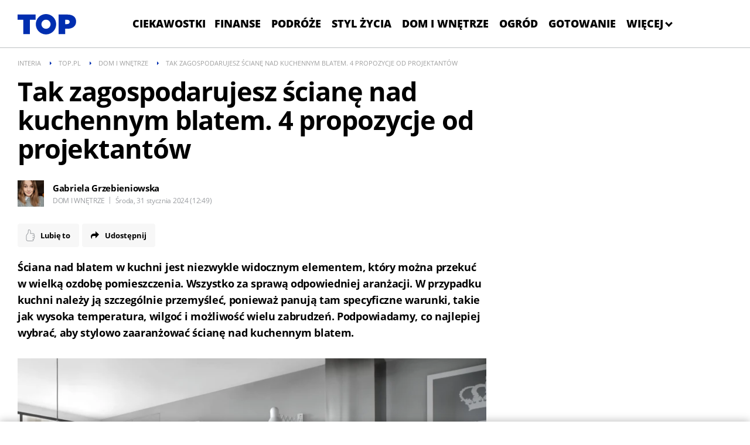

--- FILE ---
content_type: text/html; charset=UTF-8
request_url: https://top.pl/dom-i-wnetrze/news-tak-zagospodarujesz-sciane-nad-kuchennym-blatem-4-propozycje,nId,7303259
body_size: 34313
content:
<!DOCTYPE html><html class="js no-touch" lang="pl">
<head>
    <script>performance.measure("inpl-measure-head-start", {start: 0, end: performance.now()})</script>    <meta http-equiv="X-UA-Compatible" content="IE=edge" >
<meta charset="UTF-8">
<meta name="viewport" content="initial-scale=1,maximum-scale=1,width=device-width,user-scalable=no" >
<meta name="theme-color" content="#002eb0" >
<meta name="referrer" content="unsafe-url" >
<meta name="Author" content="INTERIA.PL" >
<meta name="GOOGLEBOT" content="NOODP" >
<meta name="Keywords" content="Ściana, blatem, kuchni, jest, niezwykle, widocznym, elementem, który, można, przekuć, wielką, ozdobę, pomieszczenia, Wszystko, sprawą, odpowiedniej, aranżacji, przypadku, należy, szczególnie, przemyśleć, ponieważ, panują, specyficzne, warunki" >
<meta name="Description" content="Ściana nad blatem w kuchni jest niezwykle widocznym elementem, który można przekuć w wielką ozdobę pomieszczenia. Wszystko za sprawą odpowiedniej aranżacji. W" >
<meta name="twitter:card" content="summary_large_image" >
<meta name="twitter:description" content="Ściana nad blatem w kuchni jest niezwykle widocznym elementem, który można przekuć w wielką ozdobę pomieszczenia. Wszystko za sprawą odpowiedniej aranżacji. W przypadku kuchni należy ją szczególnie przemyśleć, ponieważ panują tam specyficzne warunki, takie jak wysoka temperatura, wilgoć i możliwość wielu zabrudzeń. Podpowiadamy, co najlepiej wybrać, aby stylowo zaaranżować ścianę nad kuchennym blatem.  " >
<meta name="twitter:title" content="Tak zagospodarujesz ścianę nad kuchennym blatem. 4 propozycje od projektantów" >
<meta name="robots" content="index,max-snippet:-1,max-image-preview:large" >
    
    <title>Tak zagospodarujesz ścianę nad kuchennym blatem. 4 propozycje od projektantów - top.pl</title>
    <script>performance.measure("inpl-measure-head-style-start", {start: 0, end: performance.now()})</script>    <style  media="screen">
<!--
@font-face{font-family:"Open Sans";font-display:swap;src:local('Open Sans'),url(/f/open-sans-3/OpenSans-Light.woff2) format('woff2');font-weight:300;font-style:normal}@font-face{font-family:"Open Sans";font-display:swap;src:local('Open Sans'),url(/f/open-sans-3/OpenSans-LightItalic.woff2) format('woff2');font-weight:300;font-style:italic}@font-face{font-family:"Open Sans";font-display:swap;src:local('Open Sans'),url(/f/open-sans-3/OpenSans-Regular.woff2) format('woff2');font-weight:400;font-style:normal}@font-face{font-family:"Open Sans";font-display:swap;src:local('Open Sans'),url(/f/open-sans-3/OpenSans-Semibold.woff2) format('woff2');font-weight:600;font-style:normal}@font-face{font-family:"Open Sans";font-display:swap;src:local('Open Sans'),url(/f/open-sans-3/OpenSans-Bold.woff2) format('woff2');font-weight:700;font-style:normal}@font-face{font-family:"Open Sans";font-display:swap;src:local('Open Sans'),url(/f/open-sans-3/OpenSans-ExtraBold.woff2) format('woff2');font-weight:800;font-style:normal}@font-face{font-family:OpenSans;font-display:swap;src:url(/f/open-sans-3/OpenSans-Regular.woff2) format('woff2');font-weight:400;font-style:normal}@font-face{font-family:OpenSansB;font-display:swap;src:url(/f/open-sans-3/OpenSans-Bold.woff2) format('woff2');font-weight:400;font-style:normal}@font-face{font-family:OpenSansEB;font-display:swap;src:url(/f/open-sans-3/OpenSans-ExtraBold.woff2) format('woff2');font-weight:400;font-style:normal}@font-face{font-family:OpenSansLI;font-display:swap;src:url(/f/open-sans-3/OpenSans-LightItalic.woff2) format('woff2');font-weight:400;font-style:normal}@font-face{font-family:OpenSansL;font-display:swap;src:url(/f/open-sans-3/OpenSans-Light.woff2) format('woff2');font-weight:400;font-style:normal}a{text-decoration:none}.container{margin:0 auto}img{vertical-align:middle}.img-responsive{display:block;height:auto;width:100%}.col-lg-1,.col-lg-10,.col-lg-11,.col-lg-12,.col-lg-2,.col-lg-3,.col-lg-4,.col-lg-5,.col-lg-6,.col-lg-7,.col-lg-8,.col-lg-9,.col-md-1,.col-md-10,.col-md-11,.col-md-12,.col-md-2,.col-md-3,.col-md-4,.col-md-5,.col-md-6,.col-md-7,.col-md-8,.col-md-9,.col-rs-1,.col-rs-10,.col-rs-11,.col-rs-12,.col-rs-2,.col-rs-3,.col-rs-4,.col-rs-5,.col-rs-6,.col-rs-7,.col-rs-8,.col-rs-9,.col-sm-1,.col-sm-10,.col-sm-11,.col-sm-12,.col-sm-2,.col-sm-3,.col-sm-4,.col-sm-5,.col-sm-6,.col-sm-7,.col-sm-8,.col-sm-9,.col-xs-1,.col-xs-10,.col-xs-11,.col-xs-12,.col-xs-2,.col-xs-3,.col-xs-4,.col-xs-5,.col-xs-6,.col-xs-7,.col-xs-8,.col-xs-9{-webkit-box-sizing:border-box;box-sizing:border-box;position:relative;min-height:1px}.col-xs-1,.col-xs-10,.col-xs-11,.col-xs-12,.col-xs-2,.col-xs-3,.col-xs-4,.col-xs-5,.col-xs-6,.col-xs-7,.col-xs-8,.col-xs-9{float:left}.col-xs-12{width:100%}.col-xs-11{width:91.66666667%}.col-xs-10{width:83.33333333%}.col-xs-9{width:75%}.col-xs-8{width:66.66666667%}.col-xs-7{width:58.33333333%}.col-xs-6{width:50%}.col-xs-5{width:41.66666667%}.col-xs-4{width:33.33333333%}.col-xs-3{width:25%}.col-xs-2{width:16.66666667%}.col-xs-1{width:8.33333333%}@media only screen and (max-width:1279px){.container{padding-left:10px;padding-right:10px}.col-md-1,.col-md-10,.col-md-11,.col-md-12,.col-md-2,.col-md-3,.col-md-4,.col-md-5,.col-md-6,.col-md-7,.col-md-8,.col-md-9,.col-rs-1,.col-rs-10,.col-rs-11,.col-rs-12,.col-rs-2,.col-rs-3,.col-rs-4,.col-rs-5,.col-rs-6,.col-rs-7,.col-rs-8,.col-rs-9,.col-sm-1,.col-sm-10,.col-sm-11,.col-sm-12,.col-sm-2,.col-sm-3,.col-sm-4,.col-sm-5,.col-sm-6,.col-sm-7,.col-sm-8,.col-sm-9,.col-xs-1,.col-xs-10,.col-xs-11,.col-xs-12,.col-xs-2,.col-xs-3,.col-xs-4,.col-xs-5,.col-xs-6,.col-xs-7,.col-xs-8,.col-xs-9{padding-left:10px;padding-right:10px}.row{margin-left:-10px;margin-right:-10px}}@media only screen and (max-width:479px){.hidden-xs{display:none}}@media only screen and (min-width:480px){.col-rs-1,.col-rs-10,.col-rs-11,.col-rs-12,.col-rs-2,.col-rs-3,.col-rs-4,.col-rs-5,.col-rs-6,.col-rs-7,.col-rs-8,.col-rs-9{float:left}.col-rs-12{width:100%}.col-rs-11{width:91.66666667%}.col-rs-10{width:83.33333333%}.col-rs-9{width:75%}.col-rs-8{width:66.66666667%}.col-rs-7{width:58.33333333%}.col-rs-6{width:50%}.col-rs-5{width:41.66666667%}.col-rs-4{width:33.33333333%}.col-rs-3{width:25%}.col-rs-2{width:16.66666667%}.col-rs-1{width:8.33333333%}}@media only screen and (min-width:480px) and (max-width:767px){.hidden-rs{display:none}}@media only screen and (min-width:768px){.container{width:748px}.col-sm-1,.col-sm-10,.col-sm-11,.col-sm-12,.col-sm-2,.col-sm-3,.col-sm-4,.col-sm-5,.col-sm-6,.col-sm-7,.col-sm-8,.col-sm-9{float:left}.col-sm-12{width:100%}.col-sm-11{width:91.66666667%}.col-sm-10{width:83.33333333%}.col-sm-9{width:75%}.col-sm-8{width:66.66666667%}.col-sm-7{width:58.33333333%}.col-sm-6{width:50%}.col-sm-5{width:41.66666667%}.col-sm-4{width:33.33333333%}.col-sm-3{width:25%}.col-sm-2{width:16.66666667%}.col-sm-1{width:8.33333333%}}@media only screen and (min-width:768px) and (max-width:999px){.hidden-sm{display:none}}@media only screen and (min-width:1000px){.container{padding-left:20px;padding-right:20px;width:940px}.col-md-1,.col-md-10,.col-md-11,.col-md-12,.col-md-2,.col-md-3,.col-md-4,.col-md-5,.col-md-6,.col-md-7,.col-md-8,.col-md-9{float:left}.col-md-12{width:100%}.col-md-11{width:91.66666667%}.col-md-10{width:83.33333333%}.col-md-9{width:75%}.col-md-8{width:66.66666667%}.col-md-7{width:58.33333333%}.col-md-6{width:50%}.col-md-5{width:41.66666667%}.col-md-4{width:33.33333333%}.col-md-3{width:25%}.col-md-2{width:16.66666667%}.col-md-1{width:8.33333333%}}@media only screen and (min-width:1280px){.container{width:1220px}.row{margin-left:-20px;margin-right:-20px}.col-lg-1,.col-lg-10,.col-lg-11,.col-lg-12,.col-lg-2,.col-lg-3,.col-lg-4,.col-lg-5,.col-lg-6,.col-lg-7,.col-lg-8,.col-lg-9,.col-xs-1,.col-xs-10,.col-xs-11,.col-xs-12,.col-xs-2,.col-xs-3,.col-xs-4,.col-xs-5,.col-xs-6,.col-xs-7,.col-xs-8,.col-xs-9{padding-left:20px;padding-right:20px}.col-lg-1,.col-lg-10,.col-lg-11,.col-lg-12,.col-lg-2,.col-lg-3,.col-lg-4,.col-lg-5,.col-lg-6,.col-lg-7,.col-lg-8,.col-lg-9{float:left}.col-lg-12{width:100%}.col-lg-11{width:91.66666667%}.col-lg-10{width:83.33333333%}.col-lg-9{width:75%}.col-lg-8{width:66.66666667%}.col-lg-7{width:58.33333333%}.col-lg-6{width:50%}.col-lg-5{width:41.66666667%}.col-lg-4{width:33.33333333%}.col-lg-3{width:25%}.col-lg-2{width:16.66666667%}.col-lg-1{width:8.33333333%}}.container:after,.container:before,.row:after,.row:before{content:" ";display:table}.container:after,.row:after{clear:both}a,article,aside,body,div,h1,header,html,i,img,li,nav,p,section,span,strong,ul{margin:0;padding:0;border:0;font-size:100%;font:inherit;vertical-align:baseline}article,aside,header,nav,section{display:block}body{line-height:1}ul{list-style:none}body,html{background-color:#fff;color:#000;font-family:"Open Sans",OpenSans,"Open Sans Fallback",Arial,sans-serif;font-size:16px}.page-container{background-color:#fff}@media only screen and (max-width:479px){.page-container.top{margin-top:20px;margin-bottom:0}.page-container.top .page-top{display:none}}@media only screen and (max-width:999px){#content{margin-top:20px}}@media only screen and (max-width:479px){#content{margin-top:3px}}body{min-width:320px}@media only screen and (max-width:999px){body{padding-top:0}}.img-responsive{color:#fff;line-height:18px;text-indent:10px;background-color:#6f6f6f}.page-top{background-color:#fff;padding:8px 20px 0;margin:0 -20px}@media only screen and (max-width:767px){.page-top{padding:0 10px;margin:0 -10px}}.page-top:after{content:'';display:block;height:1px;width:100%}.page-container.is-header{position:relative}@media only screen and (max-width:999px){#gora_srodek_mobile{margin-left:-10px;margin-right:-10px}#gora_srodek_mobile .boxHeader{padding:5px 0 0 0}}@media only screen and (max-width:999px){body.album-gallery .page-top{padding:0}}.common-header--outer .header-inner{display:flex;flex-wrap:nowrap;justify-content:center;list-style:none;margin:0 auto;padding:0}.common-header--outer .more-menu{display:none;max-height:70vh;overflow-y:auto}.common-header--outer .more-menu::-webkit-scrollbar{width:12px;height:10px;margin:5px}.common-header--outer .more-menu::-webkit-scrollbar-track{background:#1e1f23}.common-header--outer .more-menu::-webkit-scrollbar-thumb{background:#525358;width:10px;margin:auto;height:220px;padding:5px}.common-header--outer .more-menu .header-inner{flex-direction:column}.common-header--outer .more-menu .sub-menu{position:inherit;max-height:none;display:none;background:#2f3036}.common-header--outer .more-menu .sub-menu .btn{font-size:14px}.common-header--outer .more-menu .btn-wrap:hover .sub-menu{display:block}.common-header--outer .more-menu .btn-wrap:hover .arrow.submenu{transform:rotate(-135deg);margin-bottom:0}.common-header--outer .sub-menu{display:none;background:#1e1f23;overflow-y:auto;max-height:70vh;position:absolute}.common-header--outer .sub-menu::-webkit-scrollbar{width:12px;height:10px;margin:5px}.common-header--outer .sub-menu::-webkit-scrollbar-track{background:#1e1f23}.common-header--outer .sub-menu::-webkit-scrollbar-thumb{background:#525358;width:10px;margin:auto;height:220px;padding:5px}.common-header--outer .sub-menu ul{flex-direction:column;white-space:nowrap}.common-header--outer .sub-menu ul .btn{border-bottom:1px solid #525358;color:#fff;padding:0 20px;line-height:48px}.common-header--outer .sub-menu ul .btn:hover{color:#002eb0}.common-header--outer .more-menu{background:#1e1f23;position:absolute;top:calc(100% - 1px);right:0}.common-header--outer .more-menu .btn-wrap{white-space:nowrap}.common-header--outer .more-menu .btn-wrap .btn{color:#fff;padding:0 20px;line-height:48px;border-bottom:1px solid #525358}.common-header--outer .more-menu .btn-wrap .btn:hover{color:#002eb0}.common-header--outer .more-menu .btn-wrap:last-child .btn{border-bottom:1px solid #1e1f23}.common-header--outer .btn-wrap.more:hover .arrow :not(.submenu){transform:rotate(-135deg);margin-bottom:0}.common-header--outer .btn-wrap{display:flex;flex-direction:column;justify-content:center;position:relative}.common-header--outer .btn-wrap:first-child .btn{padding:0 6px 0 0}.common-header--outer .btn{color:#000;display:block;font-family:"Open Sans",OpenSansB,"Open Sans Fallback",Arial,sans-serif;font-weight:700;padding:0 6px;font-size:14px;line-height:32px;text-transform:uppercase;touch-action:manipulation;white-space:nowrap}.common-header--outer .btn:hover{color:#002eb0}@media only screen and (min-width:999px){.common-header--outer .btn{font-family:"Open Sans",OpenSansEB,"Open Sans Fallback",Arial,sans-serif;font-weight:800;padding:0 9px;font-size:18px;line-height:51px}}.common-header--outer .more-menu .header-inner .btn-wrap{display:none}.common-header--outer .btn:hover .arrow{border:solid #002eb0;border-width:0 1px 1px 0}@media only screen and (min-width:999px){.common-header--outer .btn:hover .arrow{border-width:0 3px 3px 0}}.common-header--outer .arrow{border:solid #000;border-width:0 1px 1px 0;display:inline-block;padding:2px;transform:rotate(45deg);margin-bottom:3px}.common-header--outer .arrow:hover{border:solid #002eb0}@media only screen and (min-width:999px){.common-header--outer .arrow{padding:3px;border-width:0 3px 3px 0;margin-bottom:3px}}.common-header--outer .arrow.up{transform:rotate(-135deg);margin-bottom:0}.common-header--outer .arrow.submenu{border:solid #fff;border-width:0 1px 1px 0;margin-left:5px}@media only screen and (min-width:999px){.common-header--outer .arrow.submenu{border-width:0 3px 3px 0}}.common-header--outer .header-inner .btn-wrap{display:block}.common-header--outer .more-menu .header-inner .btn-wrap{display:none}.common-header--outer .header-inner .btn-wrap.more{display:block!important}body .common-header__logo{position:initial}body .common-header__service-logo svg{width:auto}body .common-header__navigation{position:initial}body .common-header__container.container{display:flex;justify-content:space-between;align-items:center}@media only screen and (max-width:999px){body .common-header__container.container{flex-direction:column;justify-content:center;margin-top:-3px}}@media only screen and (min-width:1000px){.common-header--fixed .common-header__service-logo svg{transform:scale(.7) translate(-40px,0)!important}}@media only screen and (max-width:999px){body .common-header__logo{left:0;transform:translateX(0) translateY(0)}}@media screen and (max-width:999px){body .common-header__navigation{top:0;margin:2px auto 0 auto!important}}@media (min-width:1000px) and (max-width:1279px){body .common-header__navigation{margin:0;width:100%}}@media screen and (min-width:1280px){body .common-header__navigation{margin:0;width:100%}}@media only screen and (max-width:1279px){body .common-header__navigation{margin:0;width:100%}}@media only screen and (min-width:999px){body .common-header__service-logo{padding:8px 0 5px 0}}.breadcrumbs{background-color:#fff;clear:both;color:#a0a0a0;font-size:11px;height:30px;line-height:20px;margin:0 -20px;overflow:hidden;padding:10px 20px 18px 20px;text-transform:uppercase}.breadcrumbs-link{color:#a0a0a0;padding:5px 0}.breadcrumbs-item{float:left;margin-right:30px;position:relative}.breadcrumbs-item:before{background:0 0;border-bottom:3px solid transparent;border-left:3px solid #002eb0;border-top:3px solid transparent;content:"";height:auto;left:-15px;margin-top:-3px;position:absolute;top:50%;width:auto}.breadcrumbs-item:first-child:before{display:none}body .common-header__container.container:before{display:none}body .common-header__container.container:after{display:none}.ad{display:none}.article-body .box300x250{border:1px solid #ebf0f0;padding:0 40px 30px 40px;margin-bottom:20px}@media only screen and (max-width:1279px){.article-body .box300x250{padding:0;border:0}}@media only screen and (max-width:999px){body .box.ad#gora_srodek_mobile{min-height:316px}body .box.ad#gora_srodek_mobile div[id^=placeholder-]{min-height:280px}}#gora_srodek_mobile #placeholder-gora_srodek_mobile{background-size:160px 54px;min-width:160px;background-image:url("data:image/svg+xml,%3C%3Fxml version='1.0' encoding='utf-8'%3F%3E%3C!-- Generator: Adobe Illustrator 27.5.0, SVG Export Plug-In . SVG Version: 6.00 Build 0) --%3E%3Csvg version='1.1' id='Layer_1' xmlns='http://www.w3.org/2000/svg' xmlns:xlink='http://www.w3.org/1999/xlink' x='0px' y='0px' viewBox='0 0 91.933 55.784' style='enable-background:new 0 0 91.933 55.784;' xml:space='preserve'%3E%3Cstyle type='text/css'%3E .st0%7Bfill:%23E1E1E0;%7D .st1%7Bfill:%23F3F3F3;%7D%0A%3C/style%3E%3Clink id='dark-mode-custom-link' rel='stylesheet' type='text/css' xmlns=''%3E%3C/link%3E%3Clink id='dark-mode-general-link' rel='stylesheet' type='text/css' xmlns=''%3E%3C/link%3E%3Cg%3E%3Cg id='reklama'%3E%3Cg%3E%3Cpath class='st0' d='M11.753,46.683h3.913c0.949-0.051,1.879,0.276,2.587,0.91c0.462,0.481,0.714,1.127,0.7,1.794v0.026 c-0.003,1.394-1.079,2.551-2.47,2.653l2.8,3.718h-1.264l-2.639-3.537h-2.6v3.537h-1.027V46.683z M15.575,51.325 c1.365,0,2.34-0.7,2.34-1.872v-0.027c0-1.118-0.858-1.794-2.327-1.794H12.78v3.693H15.575z'/%3E%3Cpath class='st0' d='M21.152,46.683h6.578v0.936h-5.551v3.106h4.966v0.936h-4.966v3.186h5.616v0.936h-6.643V46.683z'/%3E%3Cpath class='st0' d='M29.866,46.683h1.027v5.436l5.227-5.435h1.325l-3.9,3.979l4.069,5.122h-1.29l-3.5-4.408l-1.935,1.962v2.445 h-1.023V46.683z'/%3E%3Cpath class='st0' d='M39.209,46.683h1.027v8.151h5.122v0.95h-6.149V46.683z'/%3E%3Cpath class='st0' d='M50.623,46.619h0.962l4.147,9.165h-1.105l-1.061-2.406h-4.958l-1.079,2.406h-1.053L50.623,46.619z M53.158,52.443l-2.067-4.624l-2.08,4.629L53.158,52.443z'/%3E%3Cpath class='st0' d='M57.526,46.683h1.04l3.315,4.967l3.316-4.967h1.04v9.1h-1.028v-7.371l-3.315,4.875h-0.052l-3.315-4.862 v7.359h-1L57.526,46.683z'/%3E%3Cpath class='st0' d='M72.177,46.619h0.962l4.147,9.165h-1.105l-1.065-2.406h-4.95l-1.079,2.406h-1.053L72.177,46.619z M74.712,52.443l-2.067-4.624l-2.08,4.629L74.712,52.443z'/%3E%3C/g%3E%3C/g%3E%3Cg%3E%3Cpolygon class='st1' points='28.307,8.961 28.307,0.767 0,0.767 0,8.961 9.026,8.961 9.026,8.961 9.026,31.44 19.281,31.44 19.281,8.961 '/%3E%3Cpath class='st1' d='M78.217,0.767H64.414V31.44h10.253v-8.326h3.33c8.282,0,13.935-3.944,13.935-11.349v-0.087 C91.933,4.404,86.367,0.767,78.217,0.767z M81.81,12.423c0,2.191-1.753,3.374-4.382,3.374h-2.761V8.961h2.804 c2.717,0,4.338,1.14,4.338,3.374V12.423z'/%3E%3Cpath class='st1' d='M44.624,0c-8.836,0-16,7.164-16,16s7.164,16,16,16s16-7.164,16-16S53.461,0,44.624,0z M44.624,23.145 c-3.946,0-7.145-3.199-7.145-7.145s3.199-7.145,7.145-7.145S51.77,12.054,51.77,16S48.571,23.145,44.624,23.145z'/%3E%3C/g%3E%3C/g%3E%3C/svg%3E%0A")}.ad .boxHeader{font-size:10px;font-family:Arial,sans-serif;text-transform:uppercase;text-align:center;color:#bdc0c2;padding:22px 0 8px 0;width:100%}.article-body .box300x250{float:right;margin-left:50px}@media only screen and (min-width:1280px){.article-body .box300x250{margin-right:-170px;padding:0 40px 30px 40px}}@media only screen and (max-width:479px){.article-body .box300x250{margin:20px auto;clear:both;width:100%;margin-left:-10px}}.article-body .box300x250 .boxHeader{line-height:10px}.inpl-gallery-embed .inpl-gallery .inpl-gallery-title .inpl-gallery-title-inner{text-transform:none}@media only screen and (min-width:1000px){.inpl-gallery-embed .inpl-gallery .inpl-gallery-title .inpl-gallery-title-inner{font-size:40px;line-height:49px;font-family:"Open Sans",OpenSansB,"Open Sans Fallback",Arial,sans-serif;font-weight:700;letter-spacing:-1px}}.article-header .article-title{text-transform:unset}@media only screen and (max-width:479px){.article-header{margin-bottom:25px}.article-info{margin-bottom:20px;line-height:100%}}@media only screen and (min-width:480px) and (max-width:767px){.article-header{margin-bottom:28px}}@media only screen and (max-width:479px){.article-title{font-size:25px;line-height:30px;letter-spacing:-.7px}}@media only screen and (min-width:480px) and (max-width:767px){.article-title{font-size:34px;line-height:39px;letter-spacing:-1px}}@media only screen and (min-width:768px){.article-title{font-size:45px;line-height:49px;letter-spacing:-1.13px;font-family:"Open Sans",OpenSansB,"Open Sans Fallback",Arial,sans-serif;font-weight:700}}@media only screen and (min-width:1000px) and (max-width:1279px){.article-title{letter-spacing:-.9px}}.article-body__header-lead .article-info{margin-bottom:30px}.article-body__header-lead p.article-lead{margin:20px 0 30px}html{font-synthesis:style}@media only screen and (max-width:479px){.page-container.top{margin-top:0!important;padding-top:20px!important}}body{overflow-x:hidden}.page-container.is-header{padding-top:81px}@media only screen and (max-width:999px){.page-container.is-header{padding-top:103px}}.common-header{width:100%;height:81px;border-bottom:1px solid #bdc0c2;position:fixed;top:0;left:0;z-index:99999;background:#fff}@media only screen and (max-width:999px){.common-header{height:103px}}.common-header__container{height:100%}.common-header__container.container{position:relative}.common-header--outer .common-header__icon{top:33px}@media only screen and (max-width:999px){.common-header--outer .common-header__icon{display:none}}.common-header--outer .common-header__icon--right-1{right:20px}.common-header--outer .common-header__icon--right-2{right:56px}.common-header--outer .common-header__icon--right-3{right:92px}.common-header--outer .common-header__icon--right-4{right:128px}.common-header__logo{position:absolute;top:19px;left:20px;-moz-transform:translate3d(0,0,0);-o-transform:translate3d(0,0,0);-ms-transform:translate3d(0,0,0);transform:translate3d(0,0,0)}@media only screen and (max-width:999px){.common-header__logo{left:50%;-moz-transform:translateX(-50%) translateY(-9px);-ms-transform:translateX(-50%) translateY(-9px);-o-transform:translateX(-50%) translateY(-9px);transform:translateX(-50%) translateY(-9px)}}.common-header__service-logo{display:inline-table;padding:5px 0}.common-header__service-logo svg{height:35px;width:189px}@media only screen and (max-width:999px){.common-header__service-logo svg{height:42px;width:120px}}.common-header__service-logo svg.common-header__svg--two-line-logo{height:35px;width:189px}@media only screen and (max-width:479px){.common-header__service-logo svg.common-header__svg--two-line-logo{height:42px;width:120px}}@media only screen and (min-width:1000px){.common-header--fixed .common-header__service-logo svg{-moz-transform:scale(.7) translate(-47px,-24px);-ms-transform:scale(.7) translate(-47px,-24px);-o-transform:scale(.7) translate(-47px,-24px);transform:scale(.7) translate(-47px,-24px)}}@media only screen and (max-width:999px){.common-header--outer.common-header--no-page-top-elements.common-header--downscroll .common-header__interia-back-button{top:60px}}.breadcrumbs{height:11px;line-height:11px;padding:13px 20px 17px}.common-header__navigation{height:51px;margin:0 220px 0 438px;padding:15px 0 15px;width:calc(100% - (220px + 438px));position:relative;visibility:visible;opacity:1}@media only screen and (max-width:1279px){.common-header__navigation{margin:0 200px 0 300px;width:calc(100% - (200px + 300px))}}@media only screen and (max-width:999px){.common-header__navigation{height:32px;margin:0 60px;padding:0;top:51px;left:50%;transform:translateX(-50%);width:calc(100% - (2*60px))}}@media only screen and (max-width:767px){.common-header__navigation{margin:0 55px;width:calc(100% - (2*55px))}}@media only screen and (max-width:479px){.common-header__navigation{margin:0 10px;width:calc(100% - (2*10px))}}@media only screen and (max-width:999px){.common-header--outer.common-header--fixed.common-header--downscroll .common-header__navigation{top:26px;visibility:hidden}}@media only screen and (max-width:999px){.common-header--outer.common-header--fixed.common-header--upscroll .common-header__navigation{height:32px;top:51px;visibility:visible;opacity:1}}.common-header__navigation-item-link{color:#000;display:block;font-family:"Open Sans",OpenSansEB,"Open Sans Fallback",Arial,sans-serif;font-weight:800;font-size:14px;line-height:51px;text-transform:uppercase;padding:0 9px;-ms-touch-action:manipulation;touch-action:manipulation}@media only screen and (max-width:999px){.common-header__navigation-item-link{font-family:"Open Sans",OpenSansB,"Open Sans Fallback",Arial,sans-serif;font-weight:700;line-height:32px;padding:0 6px}}.common-header__navigation-item-link::-moz-focus-inner{border:0}.common-header--outer .common-header__navigation-item-link{font-size:18px}@media only screen and (max-width:999px){.common-header--outer .common-header__navigation-item-link{font-size:14px}}@media only screen and (max-width:999px){body .common-header__service-logo svg{height:30px;width:auto}}@media only screen and (max-width:999px){.common-header__logo{top:21px}}@media only screen and (min-width:1000px){.common-header--fixed .common-header__service-logo svg{-moz-transform:scale(.7) translate(-40px,-24px);-ms-transform:scale(.7) translate(-40px,-24px);-o-transform:scale(.7) translate(-40px,-24px);transform:scale(.7) translate(-40px,-24px)}}@media only screen and (max-width:999px){body .common-header__navigation{left:0;margin:0 auto;transform:translateX(0)}}.article{font-size:17px;letter-spacing:-.3px;line-height:24px;padding:0 10px}@media only screen and (min-width:768px){.article{font-size:18px;line-height:28px;padding:0}}.article-header{clear:both;margin-bottom:30px}@media only screen and (min-width:480px) and (max-width:767px){.article-header{margin-bottom:28px}}@media only screen and (max-width:479px){.article-header{margin-bottom:18px}}.article-title{font-family:"Open Sans",OpenSansEB,"Open Sans Fallback",Arial,sans-serif;font-weight:800;font-size:35px;line-height:35px;text-transform:uppercase;word-wrap:break-word}@media only screen and (max-width:479px){.article-title{font-size:25px;line-height:28px;letter-spacing:-1px}}@media only screen and (min-width:480px) and (max-width:767px){.article-title{font-size:32px;line-height:36px;letter-spacing:-1px}}@media only screen and (min-width:768px) and (max-width:999px){.article-title{font-size:50px;line-height:50px}}@media only screen and (min-width:1000px){.article-title{font-size:55px;line-height:56px}}.article-info{font-size:12px;line-height:120%;margin-bottom:36px;position:relative}@media only screen and (min-width:768px){.article-info{padding-right:115px}}@media only screen and (max-width:767px){.article-info{margin-bottom:11px;line-height:100%}}@media only screen and (max-width:479px){.article-info{margin-bottom:21px;padding-top:1px}}.article-info-box{margin-top:5px;line-height:18px}@media only screen and (max-width:479px){.article-info-box{margin-top:1px;line-height:17px}}.article-info.has-avatar{padding-left:60px}@media only screen and (max-width:479px){.article-info.has-avatar.avatar-count-1 .article-author-name{padding-top:0}.article-info.has-avatar.avatar-count-1 .article-avatar{top:5px}}.article-author{color:#9a9da1;color:#000;font-family:"Open Sans",OpenSansB,"Open Sans Fallback",Arial,sans-serif;font-weight:700;font-size:15px;margin-bottom:5px}.article-author-name{display:inline-block;color:inherit;padding-top:5px;line-height:16px;color:#000!important}.article-avatar{left:0;position:absolute;top:0;height:45px;width:45px;overflow:hidden;display:block;background:#f2fffe center center/cover no-repeat;image-rendering:-webkit-optimize-contrast}.article-avatar:first-child:before{top:7px}.article-date{color:#9a9da1;display:inline}.article-category{color:#9a9da1;display:inline;text-transform:uppercase}.article-category:after{content:'|';margin:0 3px 0 5px;position:relative;top:-2px;font-family:"Open Sans",OpenSans,"Open Sans Fallback",Arial,sans-serif;font-weight:400}.article-category{font-family:"Open Sans",OpenSans,"Open Sans Fallback",Arial,sans-serif;font-weight:400}.article-container{position:relative}@media only screen and (min-width:480px){.has-avatar .article-body:before{display:none}}.article-body p{margin:1.5em 0}.article-body p.article-lead{font-family:"Open Sans",OpenSansB,"Open Sans Fallback",Arial,sans-serif;font-weight:700;margin-top:0}body .page-container.page-container--normal.page-container--theme-1 .main-content .article-body .article-body__content .article-content,body .page-container.page-container--normal.page-container--theme-1 .main-content .article-body .article-body__top .article-body__header-lead{-webkit-box-sizing:border-box;box-sizing:border-box;position:relative;min-height:1px}body .page-container.page-container--normal.page-container--theme-1 .main-content .article-body .article-body__content .article-content,body .page-container.page-container--normal.page-container--theme-1 .main-content .article-body .article-body__top .article-body__header-lead{float:left}body .page-container.page-container--normal.page-container--theme-1 .main-content .article-body .article-body__content .article-content,body .page-container.page-container--normal.page-container--theme-1 .main-content .article-body .article-body__top .article-body__header-lead{width:100%}@media only screen and (max-width:1279px){body .page-container.page-container--normal.page-container--theme-1 .main-content .article-body .article-body__content .article-content,body .page-container.page-container--normal.page-container--theme-1 .main-content .article-body .article-body__top .article-body__header-lead{padding-left:10px;padding-right:10px}}@media only screen and (min-width:480px){body .page-container.page-container--normal.page-container--theme-1 .main-content .article-body .article-body__content .article-content,body .page-container.page-container--normal.page-container--theme-1 .main-content .article-body .article-body__top .article-body__header-lead{float:left}body .page-container.page-container--normal.page-container--theme-1 .main-content .article-body .article-body__content .article-content,body .page-container.page-container--normal.page-container--theme-1 .main-content .article-body .article-body__top .article-body__header-lead{width:100%}}@media only screen and (min-width:768px){body .page-container.page-container--normal.page-container--theme-1 .main-content .article-body .article-body__content .article-content,body .page-container.page-container--normal.page-container--theme-1 .main-content .article-body .article-body__top .article-body__header-lead{float:left}body .page-container.page-container--normal.page-container--theme-1 .main-content .article-body .article-body__content .article-content,body .page-container.page-container--normal.page-container--theme-1 .main-content .article-body .article-body__top .article-body__header-lead{width:100%}}@media only screen and (min-width:1000px){body .page-container.page-container--normal.page-container--theme-1 .main-content .article-body .article-body__content .article-content,body .page-container.page-container--normal.page-container--theme-1 .main-content .article-body .article-body__top .article-body__header-lead{float:left}body .page-container.page-container--normal.page-container--theme-1 .main-content .article-body .article-body__content .article-content,body .page-container.page-container--normal.page-container--theme-1 .main-content .article-body .article-body__top .article-body__header-lead{width:66.66666667%}}@media only screen and (min-width:1280px){body .page-container.page-container--normal.page-container--theme-1 .main-content .article-body .article-body__content .article-content,body .page-container.page-container--normal.page-container--theme-1 .main-content .article-body .article-body__top .article-body__header-lead{padding-left:20px;padding-right:20px}body .page-container.page-container--normal.page-container--theme-1 .main-content .article-body .article-body__content .article-content,body .page-container.page-container--normal.page-container--theme-1 .main-content .article-body .article-body__top .article-body__header-lead{float:left}body .page-container.page-container--normal.page-container--theme-1 .main-content .article-body .article-body__content .article-content,body .page-container.page-container--normal.page-container--theme-1 .main-content .article-body .article-body__top .article-body__header-lead{width:66.66666667%}}body{overflow-x:visible}body div[id^=ad-1x1]{height:0}body #ad-labelbox{position:absolute;top:0}body .page-container.is-header.main-header-container{z-index:100000}body .page-container.page-container--normal.page-container--theme-1{box-sizing:border-box;width:1260px;background:#fff}body .page-container.page-container--normal.page-container--theme-1 #content{display:flex;flex-direction:column}@media only screen and (max-width:1279px){body .page-container.page-container--normal.page-container--theme-1{width:980px;padding:0 10px}}@media only screen and (max-width:999px){body .page-container.page-container--normal.page-container--theme-1{width:768px}}@media only screen and (max-width:767px){body .page-container.page-container--normal.page-container--theme-1{width:100%;background:#fff}}body .page-container.page-container--normal.page-container--theme-1 .main-content .article-body{display:flex;flex-direction:column;padding-left:0}body .page-container.page-container--normal.page-container--theme-1 .main-content .article-body .article-body__top{display:flex;float:left;width:100%;background:#fff}body .page-container.page-container--normal.page-container--theme-1 .main-content .article-body .article-body__top .article-body__header-lead{overflow-x:unset}@media only screen and (min-width:1000px) and (max-width:1279px){body .page-container.page-container--normal.page-container--theme-1 .main-content .article-body .article-body__top .article-body__header-lead{padding:0 14px 0 20px}}body .page-container.page-container--normal.page-container--theme-1 .main-content .article-body .article-body__top .article-body__top-sidebar{overflow-x:unset;padding:0 20px;margin-bottom:62px}@media only screen and (max-width:1279px){body .page-container.page-container--normal.page-container--theme-1 .main-content .article-body .article-body__top .article-body__top-sidebar{padding:0 20px 0 6px}}body .page-container.page-container--normal.page-container--theme-1 .main-content .article-body .article-body__top .article-body__top-sidebar .ad.box300x250{position:sticky;top:125px;margin:0}body .page-container.page-container--normal.page-container--theme-1 .main-content .article-body .article-body__top-sidebar #sticky-box300x250{height:100%;width:100%}@media only screen and (max-width:999px){body .page-container.page-container--normal.page-container--theme-1 .main-content .article-body .article-body__ad-gora-srodek>.box.ad{margin-bottom:0}}body .page-container.page-container--normal.page-container--theme-1 .main-content .article-body .article-body__content .article-content{background:#fff}@media only screen and (min-width:1000px) and (max-width:1279px){body .page-container.page-container--normal.page-container--theme-1 .main-content .article-body .article-body__content .article-content{padding:0 14px 0 20px}}.article-header .article-title{text-transform:unset}@media only screen and (max-width:479px){.article-header{margin-bottom:25px}.article-info{margin-bottom:20px;line-height:100%}}@media only screen and (min-width:480px) and (max-width:767px){.article-header{margin-bottom:28px}}@media only screen and (max-width:479px){.article-title{font-size:25px;line-height:30px;letter-spacing:-.7px}}@media only screen and (min-width:480px) and (max-width:767px){.article-title{font-size:34px;line-height:39px;letter-spacing:-1px}}@media only screen and (min-width:768px){.article-title{font-size:45px;line-height:49px;letter-spacing:-1.13px;font-family:"Open Sans",OpenSansB,"Open Sans Fallback",Arial,sans-serif;font-weight:700}}@media only screen and (min-width:1000px) and (max-width:1279px){.article-title{letter-spacing:-.9px}}.article-body__header-lead .article-info{margin-bottom:30px}.article-body__header-lead p.article-lead{margin:20px 0 30px}.embed{margin-top:32px;margin-bottom:32px}@media only screen and (max-width:479px){.embed{margin-top:20px;margin-bottom:20px}}.embed-center{margin-left:auto;margin-right:auto}.embed-type{display:none}.article-body p~.embed{margin-top:0}.embed-photo .embed-thumbnail{background-color:#000;margin-left:-20px;margin-right:-20px}@media only screen and (min-width:768px){.embed-photo .embed-thumbnail{margin-left:0;margin-right:0}}.embed-photo .img-responsive{margin:auto;max-width:100%;width:auto}p.article-lead+aside.embed.embed-photo div.embed-thumbnail{width:fit-content;width:-moz-fit-content}.embed-video-player>[id^=player]{padding-bottom:56.25%;background:#fafafa}body #ad-labelbox{height:0}.common-header{z-index:99998}.inpl-gallery{max-width:1220px;display:flex;margin:0 auto;flex-direction:column;color:#1e1f23;font:17px/1.4 OpenSans,Arial,sans-serif}.inpl-gallery.is-embed{position:absolute;left:-999999px;top:-999999px}.inpl-gallery img[src=""]{content:url([data-uri])}.inpl-gallery .inpl-gallery-title{font-size:25px;line-height:28px;word-wrap:break-word;font-family:OpenSansEB,Arial,sans-serif;text-transform:uppercase;padding:24px 10px}@media screen and (min-width:1000px){.inpl-gallery .inpl-gallery-title{padding:0 10px 24px}}.inpl-gallery .inpl-gallery-head-info{color:#9a9da1;font-size:12px;line-height:1;padding:0 10px 21px}.inpl-gallery .inpl-gallery-head-info .inpl-gallery-cat{text-transform:uppercase}.inpl-gallery .inpl-gallery-head-info .inpl-gallery-date{white-space:nowrap}.inpl-gallery .inpl-gallery-head-desc{padding:0 10px 25px;font-family:OpenSansB,Arial,sans-serif;font-weight:700;white-space:pre-line}.inpl-gallery .inpl-gallery-head-desc a{color:#73beb9}.inpl-gallery .inpl-gallery-head-desc a:hover{text-decoration:underline}.inpl-gallery .inpl-gallery-ad-horizontal{width:100%;display:flex!important;flex-direction:column;align-items:center;padding:20px 0;border-top:2px solid #ebf0f0;border-bottom:2px solid #ebf0f0;margin:-1px 0 0;position:relative;text-align:center;justify-content:center;min-height:358px;box-sizing:border-box}@media screen and (max-width:999px){.inpl-gallery .inpl-gallery-ad-horizontal{min-height:340px;padding:29px 0}}.inpl-gallery .inpl-gallery-ad-horizontal:not(.hidden):before{content:"reklama";margin-bottom:8px;margin-top:-12px;width:100%;text-align:center;color:#bdc0c2;text-transform:uppercase;font:10px Arial,sans-serif}.inpl-gallery .inpl-gallery-ad-horizontal.hidden:after{content:"";position:absolute;top:50%;left:50%;transform:translate(-50%,-50%);width:163px;height:140px;background-image:url(//js.iplsc.com/inpl.gallery/3.1.8/images/interia_reklama.svg);background-size:contain;background-position:50%;background-repeat:no-repeat}.inpl-gallery .inpl-gallery-ad-horizontal :not(script){margin:0 auto;display:block}.inpl-gallery .inpl-gallery-ad-horizontal style{display:none}.inpl-gallery .inpl-gallery-wrap{display:flex;flex-direction:row;justify-content:space-between;padding-top:30px}.inpl-gallery .inpl-gallery-wrap:first-of-type{margin-top:0;padding-top:0}.inpl-gallery .inpl-gallery-wrap .inpl-gallery-ad-tracks{width:66.66667%}.inpl-gallery .inpl-gallery-wrap .inpl-gallery-side{position:relative;display:none;min-width:300px}.inpl-gallery .inpl-gallery-wrap .inpl-gallery-side .inpl-gallery-ad-side-wrap{min-width:300px;display:flex}.inpl-gallery .inpl-gallery-wrap .inpl-gallery-side .inpl-gallery-ad-side{min-width:300px;min-height:250px;margin-bottom:35px;position:relative;align-self:flex-start;display:flex;text-align:center;justify-content:center}.inpl-gallery .inpl-gallery-wrap .inpl-gallery-side .inpl-gallery-ad-side.hidden{visibility:hidden}.inpl-gallery .inpl-gallery-wrap .inpl-gallery-side .inpl-gallery-ad-side.stick-bottom{margin-top:auto}.inpl-gallery .inpl-gallery-wrap .inpl-gallery-side .inpl-gallery-ad-side.stick-top{position:fixed;top:30px}.inpl-gallery .inpl-gallery-wrap .inpl-gallery-tracks{box-sizing:border-box;width:100%}.inpl-gallery .inpl-gallery-wrap .inpl-gallery-tracks .inpl-gallery-track{padding:0 20px 30px;margin:0 0 30px;position:relative}.inpl-gallery .inpl-gallery-wrap .inpl-gallery-tracks .inpl-gallery-track:after{content:"";position:absolute;left:20px;bottom:0;right:20px;height:1px;background-color:#ebf0f0}.inpl-gallery .inpl-gallery-wrap .inpl-gallery-tracks .inpl-gallery-track:last-child{margin-bottom:0;border-bottom:0}.inpl-gallery .inpl-gallery-wrap .inpl-gallery-tracks .inpl-gallery-track .inpl-gallery-img-inner{position:relative}.inpl-gallery .inpl-gallery-wrap .inpl-gallery-tracks .inpl-gallery-track .inpl-gallery-img-wrapper{margin:0 auto}.inpl-gallery .inpl-gallery-wrap .inpl-gallery-tracks .inpl-gallery-track .inpl-gallery-img-area{margin:0 -20px 15px;background:#efefef}.inpl-gallery .inpl-gallery-wrap .inpl-gallery-tracks .inpl-gallery-track img{width:100%;position:absolute;left:0;top:0;opacity:0}.inpl-gallery .inpl-gallery-wrap .inpl-gallery-tracks .inpl-gallery-track img.loaded{opacity:1}.inpl-gallery .inpl-gallery-wrap .inpl-gallery-tracks .inpl-gallery-track .inpl-gallery-count{display:inline-block;margin-bottom:10px;color:#e70e8e;font-size:14px;font-family:OpenSansEB,OpenSans,sans-serif}.inpl-gallery .inpl-gallery-wrap .inpl-gallery-tracks .inpl-gallery-track .inpl-gallery-desc{margin-bottom:20px;white-space:pre-line}.inpl-gallery .inpl-gallery-wrap .inpl-gallery-tracks .inpl-gallery-track .inpl-gallery-desc a{color:#73beb9}.inpl-gallery .inpl-gallery-wrap .inpl-gallery-tracks .inpl-gallery-track .inpl-gallery-desc a:hover{text-decoration:underline}.inpl-gallery .inpl-gallery-wrap .inpl-gallery-tracks .inpl-gallery-track .inpl-gallery-desc b{font-weight:700}.inpl-gallery .inpl-gallery-wrap .inpl-gallery-tracks .inpl-gallery-track .inpl-gallery-author,.inpl-gallery .inpl-gallery-wrap .inpl-gallery-tracks .inpl-gallery-track .inpl-gallery-source{color:#9a9da1;font-size:12px}.inpl-gallery .inpl-gallery-wrap .inpl-gallery-tracks .inpl-gallery-track .inpl-gallery-info p{text-align:left}.inpl-gallery .inpl-gallery-wrap .inpl-gallery-tracks .inpl-gallery-track .inpl-gallery-info .share-link{float:none;width:auto;position:relative;display:inline-block;background:#3b6ab1;color:#fff;border:3px solid #3b6ab1;font-family:OpenSansEB,OpenSans,sans-serif;font-size:13px;line-height:35px;padding:1px 15px 1px 60px;text-transform:uppercase;letter-spacing:.3px;text-align:left;margin-top:30px}.inpl-gallery .inpl-gallery-wrap .inpl-gallery-tracks .inpl-gallery-track .inpl-gallery-info .share-link.is-facebook:after{position:absolute;content:"";width:46px;background:#325a97 url(//js.iplsc.com/inpl.gallery/3.1.8/images/fb.svg) 50% no-repeat;background-size:10px 21px;top:-3px;left:-3px;bottom:-3px}.inpl-gallery .inpl-gallery-wrap .inpl-gallery-tracks .inpl-gallery-track .inpl-gallery-info .share-link:hover{background:#fff;color:#3b6ab1}.inpl-gallery .inpl-gallery-wrap.special-ad .inpl-gallery-ad-side{margin-top:22px}.inpl-gallery #adStandardTop1.moved{padding:0;margin:0}.inpl-gallery #adStandardTop1.moved .boxBody{padding:0}.inpl-gallery .no-ads{display:none!important;height:0;min-height:0;overflow:hidden;padding:0;border:none}.inpl-gallery-embed{position:absolute;min-height:100vh;top:-999999px;left:-999999px;width:100%;z-index:999999;background:#000}.inpl-gallery-embed.open{left:0;top:0}.inpl-gallery-embed.open .inpl-gallery.is-embed{left:auto;top:auto;position:relative}.inpl-gallery-embed .inpl-gallery{margin-top:70px;z-index:2;position:relative;background:0 0;padding-top:0}.inpl-gallery-embed .inpl-gallery .inpl-gallery-title{min-height:50px;color:#fff;font-size:16px;position:fixed;align-items:center;left:0;top:0;right:0;padding:10px 0;background:#1e1f23;z-index:10;display:none}.inpl-gallery-embed .inpl-gallery .inpl-gallery-title .inpl-gallery-title-inner{max-width:1220px;width:100%;display:flex;margin:0;padding:0 50px 0 20px;position:relative}.inpl-gallery-embed .inpl-gallery .inpl-gallery-head-desc{color:#fff;padding:20px}.inpl-gallery-embed .inpl-gallery .inpl-gallery-ad-horizontal{border-color:#333}.inpl-gallery-embed .inpl-gallery .inpl-gallery-wrap .inpl-gallery-tracks .inpl-gallery-track:after{background:#1e1f23}.inpl-gallery-embed .inpl-gallery .inpl-gallery-wrap .inpl-gallery-tracks .inpl-gallery-track .inpl-gallery-desc{color:#fff}.inpl-gallery-embed .inpl-gallery .inpl-gallery-wrap .inpl-gallery-tracks .inpl-gallery-track .inpl-gallery-img-area{background:0 0}.inpl-gallery-embed .inpl-gallery-close{position:absolute;width:14px;height:14px;right:10px;top:50%;margin-top:-17px;border:10px solid transparent}.inpl-gallery-embed .inpl-gallery-close:after,.inpl-gallery-embed .inpl-gallery-close:before{content:"";position:absolute;transform:rotate(45deg);transform-origin:center;background:#fff}.inpl-gallery-embed .inpl-gallery-close:before{width:2px;height:100%;left:50%;top:0;margin-left:-1px}.inpl-gallery-embed .inpl-gallery-close:after{width:100%;height:2px;top:50%;left:0;margin-top:-1px}.inpl-gallery-placeholder{background:#000;position:relative;min-height:300px}.inpl-gallery-placeholder .inpl-gallery-placeholder-content{position:absolute;left:0;bottom:0;padding:15px 15px 70px;box-sizing:border-box;width:100%;background:rgba(0,0,0,.8);color:#fff}.inpl-gallery-placeholder img{width:100%;height:auto;display:block}.inpl-gallery-placeholder .inpl-gallery-placeholder-title{font-family:OpenSansEB,Arial,sans-serif;text-transform:uppercase;font-size:22px}.inpl-gallery-placeholder .inpl-gallery-placeholder-btnTxt{border:3px solid #fff;padding:6px 18px;font-family:OpenSansEB,sans-serif;font-size:13px;position:absolute;bottom:15px;left:15px;text-transform:uppercase}.inpl-gallery-placeholder .inpl-gallery-placeholder-btnTxt:hover{background-color:#fff;color:#000}.inpl-gallery-placeholder .inpl-gallery-placeholder-length{font-size:80px;line-height:1;right:5px;bottom:0;font-family:OpenSansEB,Arial,sans-serif;text-transform:uppercase;color:rgba(255,255,255,.3);position:absolute}.inpl-gallery-placeholder .inpl-gallery-placeholder-btnFull{width:42px;height:42px;background:url(//js.iplsc.com/inpl.gallery/3.1.8/images/ico-embed-expand.svg) 50% no-repeat;position:absolute;top:15px;right:15px}.inpl-gallery-placeholder .inpl-gallery-placeholder-btnFull:hover{background-image:url(//js.iplsc.com/inpl.gallery/3.1.8/images/ico-embed-expand-hover.svg)}@media screen and (min-width:480px){.inpl-gallery{margin-top:0}.inpl-gallery-title{font-size:32px;line-height:36px;letter-spacing:-1px;padding-bottom:33px}.inpl-gallery-head-info{padding-bottom:20px;line-height:120%}}@media screen and (min-width:768px){.inpl-gallery{max-width:768px;box-sizing:border-box;margin-top:0}.inpl-gallery .inpl-gallery-title{font-size:50px;line-height:1;letter-spacing:0;padding-bottom:33px}.inpl-gallery .inpl-gallery-head-info{padding-bottom:20px;line-height:120%}.inpl-gallery .inpl-gallery-head-desc{font-size:18px}.inpl-gallery .inpl-gallery-head-desc,.inpl-gallery .inpl-gallery-head-info,.inpl-gallery .inpl-gallery-title{padding-left:0;padding-right:0}.inpl-gallery .inpl-gallery-wrap{padding-left:10px;padding-right:10px}.inpl-gallery .inpl-gallery-wrap .inpl-gallery-tracks .inpl-gallery-track{padding-left:0;padding-right:0}.inpl-gallery .inpl-gallery-wrap .inpl-gallery-tracks .inpl-gallery-track:after{left:0;right:0}.inpl-gallery .inpl-gallery-wrap .inpl-gallery-tracks .inpl-gallery-track .inpl-gallery-img-area{margin-left:0;margin-right:0}.inpl-gallery-embed .inpl-gallery .inpl-gallery-head-desc{padding-left:0;padding-right:0}}@media screen and (min-width:1000px){.inpl-gallery{max-width:980px;padding:0;box-sizing:border-box;font-size:18px;line-height:1.5}.inpl-gallery .inpl-gallery-title{font-size:55px}.inpl-gallery .inpl-gallery-ad-horizontal{padding:20px 0}.inpl-gallery.inpl-has-ad-plugin .inpl-gallery-wrap .inpl-gallery-tracks{padding-right:20px}.inpl-gallery .inpl-gallery-wrap{padding:30px 20px 0}.inpl-gallery .inpl-gallery-wrap .inpl-gallery-side{display:flex}.inpl-gallery .inpl-gallery-wrap .inpl-gallery-side .inpl-gallery-ad-side{position:relative}.inpl-gallery .inpl-gallery-wrap .inpl-gallery-side .inpl-gallery-ad-side:before{content:"reklama";position:absolute;left:0;top:-17px;width:100%;text-align:center;color:#bdc0c2;text-transform:uppercase;font:10px Arial,sans-serif}.inpl-gallery .inpl-gallery-wrap .inpl-gallery-tracks{padding-right:320px}.inpl-gallery .inpl-gallery-wrap .inpl-gallery-tracks .inpl-gallery-track{padding:0 0 35px;margin:0 0 35px}.inpl-gallery .inpl-gallery-wrap .inpl-gallery-tracks .inpl-gallery-track .inpl-gallery-img-area{margin:0 0 20px}.inpl-gallery .inpl-gallery-wrap .inpl-gallery-tracks .inpl-gallery-track .inpl-gallery-info{position:relative;min-height:43px;display:flex;justify-content:center;flex-direction:column;text-align:left}.inpl-gallery .inpl-gallery-wrap .inpl-gallery-tracks .inpl-gallery-track .inpl-gallery-info .share-link{width:auto;position:absolute;right:0;top:0;margin-top:0;padding:1px 25px 1px 70px}.inpl-gallery-embed .inpl-gallery{margin-top:120px}.inpl-gallery-embed .inpl-gallery .inpl-gallery-title{padding:20px 30px;font-size:32px;justify-content:center}.inpl-gallery-embed .inpl-gallery .inpl-gallery-title .inpl-gallery-title-inner{padding:0;width:100%;max-width:none}.inpl-gallery-embed .inpl-gallery .inpl-gallery-head-desc{padding:0 0 30px}.inpl-gallery-embed .inpl-gallery-close{width:24px;height:24px;margin-top:-12px;right:0;border:0}.inpl-gallery-embed .inpl-gallery-close:before{width:4px;margin-left:-2px}.inpl-gallery-embed .inpl-gallery-close:after{height:4px;margin-top:-2px}.inpl-gallery-placeholder .inpl-gallery-placeholder-content{top:0;padding:15px;width:40%}.inpl-gallery-placeholder .inpl-gallery-placeholder-content.live-news{position:absolute;left:0;bottom:0;padding:15px 15px 70px;box-sizing:border-box;width:100%;background:rgba(0,0,0,.8);color:#fff;top:auto}.inpl-gallery-placeholder .inpl-gallery-placeholder-content.live-news .inpl-gallery-placeholder-length{font-size:85px}.inpl-gallery-placeholder .inpl-gallery-placeholder-length{font-size:240px;position:absolute;right:0}}@media screen and (min-width:1280px){.inpl-gallery{max-width:1260px}.inpl-gallery.inpl-has-ad-plugin .inpl-gallery-wrap .inpl-gallery-tracks{padding-right:40px}.inpl-gallery .inpl-gallery-wrap .inpl-gallery-tracks{padding-right:420px}.inpl-gallery .inpl-gallery-wrap .inpl-gallery-side,.inpl-gallery .inpl-gallery-wrap .inpl-gallery-side .inpl-gallery-ad-side-wrap{min-width:380px}.inpl-gallery .inpl-gallery-wrap .inpl-gallery-side .inpl-gallery-ad-side{min-width:380px;min-height:330px;padding:40px;box-sizing:border-box;border:1px solid #ebf0f0}.inpl-gallery .inpl-gallery-wrap .inpl-gallery-side .inpl-gallery-ad-side:before{top:22px}.inpl-gallery-embed .inpl-gallery .inpl-gallery-wrap .inpl-gallery-side .inpl-gallery-ad-side{border:1px solid #1e1f23}}.inpl-gallery .inpl-gallery-wrap.wrapper2 .inpl-gallery-tracks .inpl-gallery-track:after,.inpl-gallery .inpl-gallery-wrap.wrapper2-dark .inpl-gallery-tracks .inpl-gallery-track:after{display:none}.inpl-gallery .container-emotions-like-bar2{padding-top:40px}.inpl-gallery .container-emotions-like-bar{margin-bottom:30px;margin-top:20px}@media screen and (max-width:767px){.inpl-gallery .container-emotions-like-bar2{padding-left:20px}.inpl-gallery .container-emotions-like-bar{padding-left:10px}}
-->
</style>
<style  media="screen">
<!--
/* ~czarny*/
body .page-container.page-container--normal.page-container--theme-1 .main-content .article-body .article-body__ad-gora-srodek.desktop {
  padding-top: 10px;
}
@media only screen and (max-width: 999px) {
  .article-body__ad-gora-srodek.desktop {
    display: none !important;
  }
}
.article-body__ad-gora-srodek.placeholder_hidden {
  display: none;
}
.main-content article[id^=article-single].article.has-theme-type-1 .article-body__ad-gora-srodek.placeholder_hidden {
  display: none;
}
.screening--fixed .new_article_gora_srodek_wrapper {
  border: none;
  margin-bottom: 0px !important;
}
.screening--fixed .new_article_gora_srodek_wrapper .gora_srodek_helper_cont:before {
  content: 'REKLAMA';
  background: #f9f9fc;
  padding: 1px 5px 0;
  position: absolute;
  left: 50%;
  transform: translate(-50%, 0px);
  margin-top: -25px;
  text-align: center;
  font: 10px OpenSansB, Arial, sans-serif;
  letter-spacing: .5px;
  color: #ababab;
  box-shadow: 1px 1px 2px 0px #cbcadf;
  line-height: 17px;
}
.screening--fixed .new_article_gora_srodek_wrapper .gora_srodek_helper_cont {
  padding-bottom: 20px !important;
  padding-top: 30px !important;
}
.new_article_gora_srodek_wrapper {
  width: 100%;
}
.new_article_gora_srodek_wrapper .adLabel {
  border: none !important;
}
@media only screen and (max-width: 999px) {
  .new_article_gora_srodek_wrapper {
    display: none;
  }
}
@media only screen and (min-width: 1000px) {
  .new_article_gora_srodek_wrapper {
    min-height: 370px;
    padding-bottom: 0 !important;
    display: flex;
    justify-content: center;
    flex-direction: column;
    border-bottom: 1px solid #ededed;
    border-top: 1px solid #ededed;
    position: relative;
  }
  .new_article_gora_srodek_wrapper .gora_srodek_helper_cont {
    display: flex;
    justify-content: center;
    flex-direction: column;
    border: none !important;
    margin-bottom: 0 !important;
  }
  .new_article_gora_srodek_wrapper div[id^=placeholder-] {
    min-height: 295px;
    min-width: 72px;
    top: 20px;
    right: 50%;
    position: absolute;
    transform: translate(50%, 0);
    background-image: url("data:image/svg+xml,%0A%3Csvg xmlns='http://www.w3.org/2000/svg' viewBox='0 0 67.019 140.324'%3E%3Cdefs%3E%3Cstyle%3E.cls-1%7Bfill:%23f3f3f3;%7D.cls-2%7Bisolation:isolate;%7D.cls-3%7Bfill:%23e1e1e0;%7D%3C/style%3E%3C/defs%3E%3Cg id='Layer_2' data-name='Layer 2'%3E%3Cg id='Layer_1-2' data-name='Layer 1'%3E%3Cpath id='Path_8' data-name='Path 8' class='cls-1' d='M17.361,12.526a22.351,22.351,0,0,1,13.3-5.458c7.831-.279,16.756,3.525,16.756,13.428V41.957H38.025V20.951c0-3.639-3.757-5.689-7.189-4.943-1.6.347-3.717,1.343-4.085,2.823V41.957h-9.39ZM4.84,7.626a22.985,22.985,0,0,1,9.4,4.9V41.957H4.84ZM53.684,53.738c-1.466.063-5.164.792-6.263,2.481V79.788H38.029V50.357a22.336,22.336,0,0,1,13.3-5.458,22.864,22.864,0,0,1,2.356.043ZM66.2,56.277V79.788h-9.39V50.357a22.954,22.954,0,0,1,9.39-4.9Zm0-39.367h-6.26V31.057c1.1,1.692,4.8,2.421,6.26,2.481v8.8a21.955,21.955,0,0,1-2.351.041,22.336,22.336,0,0,1-13.3-5.458V0h9.391V7.489h0v.026H66.2ZM35.455,98.8a17.769,17.769,0,1,0-5.3,14.451l1.207,4.6h9.06ZM17.873,109.057a8.442,8.442,0,1,1,8.443-8.441v0a8.453,8.453,0,0,1-8.447,8.437ZM17.8,44.942A17.6,17.6,0,1,0,34.178,68.98l.147-.368H24.175l-.078.082a8.744,8.744,0,0,1-6.3,2.654,8.853,8.853,0,0,1-8.069-5.289H35.045l.041-.217A17.591,17.591,0,0,0,17.8,44.942ZM9.861,58.722a8.813,8.813,0,0,1,15.878,0Z'/%3E%3Cg id='reklama' class='cls-2'%3E%3Cg class='cls-2'%3E%3Cpath class='cls-3' d='M1.486,131.224H5.4a3.583,3.583,0,0,1,2.587.91,2.513,2.513,0,0,1,.7,1.794v.026a2.663,2.663,0,0,1-2.47,2.652l2.8,3.718H7.752l-2.64-3.536h-2.6v3.536H1.486Zm3.822,4.641c1.365,0,2.34-.7,2.34-1.872v-.026c0-1.118-.858-1.794-2.327-1.794H2.513v3.692Z'/%3E%3Cpath class='cls-3' d='M10.885,131.224h6.578v.936H11.911v3.107h4.967v.936H11.911v3.186h5.617v.935H10.885Z'/%3E%3Cpath class='cls-3' d='M19.6,131.224h1.026v5.434l5.227-5.434h1.326l-3.9,3.978,4.069,5.122H26.056l-3.5-4.407-1.938,1.963v2.444H19.6Z'/%3E%3Cpath class='cls-3' d='M28.942,131.224h1.026v8.151H35.09v.949H28.942Z'/%3E%3Cpath class='cls-3' d='M40.356,131.159h.962l4.146,9.165h-1.1l-1.067-2.405H38.34l-1.079,2.405H36.208Zm2.535,5.824-2.068-4.629-2.08,4.629Z'/%3E%3Cpath class='cls-3' d='M47.258,131.224H48.3l3.315,4.966,3.316-4.966h1.04v9.1H54.942v-7.371l-3.316,4.875h-.052l-3.315-4.862v7.358h-1Z'/%3E%3Cpath class='cls-3' d='M61.909,131.159h.962l4.148,9.165H65.913l-1.065-2.405H59.9l-1.079,2.405H57.762Zm2.536,5.824-2.068-4.629-2.08,4.629Z'/%3E%3C/g%3E%3C/g%3E%3C/g%3E%3C/g%3E%3C/svg%3E");
    background-repeat: no-repeat;
    background-position: center;
    background-size: 72px 150px;
  }
  .new_article_gora_srodek_wrapper div[id^=placeholder-] {
    min-height: 330px;
  }
}
.box.ad#adStandardTop1 {
  min-height: 315px;
  display: flex;
  justify-content: center;
  flex-direction: column;
  margin-bottom: 20px;
  position: relative;
}
.inpl-gallery-ad-horizontal.adStandardTopContainer .box.ad#adStandardTop1 .boxHeader {
  display: none !important;
}
.screening--fixed .box.ad#adStandardTop1 .boxHeader {
  display: none !important;
}
.screening--fixed .box.ad#adStandardTop1 #ad-gora_srodek {
  margin-top: 25px;
}
.screening--fixed .box.ad#adStandardTop1 #ad-gora_srodek:before {
  content: 'REKLAMA';
  background: #f9f9fc;
  padding: 1px 5px 0;
  position: absolute;
  left: 50%;
  transform: translate(-50%, 0px);
  margin-top: -25px;
  text-align: center;
  font: 10px OpenSansB, Arial, sans-serif;
  letter-spacing: .5px;
  color: #ababab;
  box-shadow: 1px 1px 2px 0px #cbcadf;
  line-height: 17px;
}
body:not(.screening--fixed) .box.ad#adStandardTop1 {
  background-color: white;
  margin-bottom: 0px;
  padding-bottom: 20px;
}
.box.ad#adStandardTop1 div[id^=placeholder-] {
  min-height: 295px;
  min-width: 72px;
  top: 20px;
  right: 50%;
  position: absolute;
  transform: translate(50%, 0);
  background-image: url("data:image/svg+xml,%0A%3Csvg xmlns='http://www.w3.org/2000/svg' viewBox='0 0 67.019 140.324'%3E%3Cdefs%3E%3Cstyle%3E.cls-1%7Bfill:%23f3f3f3;%7D.cls-2%7Bisolation:isolate;%7D.cls-3%7Bfill:%23e1e1e0;%7D%3C/style%3E%3C/defs%3E%3Cg id='Layer_2' data-name='Layer 2'%3E%3Cg id='Layer_1-2' data-name='Layer 1'%3E%3Cpath id='Path_8' data-name='Path 8' class='cls-1' d='M17.361,12.526a22.351,22.351,0,0,1,13.3-5.458c7.831-.279,16.756,3.525,16.756,13.428V41.957H38.025V20.951c0-3.639-3.757-5.689-7.189-4.943-1.6.347-3.717,1.343-4.085,2.823V41.957h-9.39ZM4.84,7.626a22.985,22.985,0,0,1,9.4,4.9V41.957H4.84ZM53.684,53.738c-1.466.063-5.164.792-6.263,2.481V79.788H38.029V50.357a22.336,22.336,0,0,1,13.3-5.458,22.864,22.864,0,0,1,2.356.043ZM66.2,56.277V79.788h-9.39V50.357a22.954,22.954,0,0,1,9.39-4.9Zm0-39.367h-6.26V31.057c1.1,1.692,4.8,2.421,6.26,2.481v8.8a21.955,21.955,0,0,1-2.351.041,22.336,22.336,0,0,1-13.3-5.458V0h9.391V7.489h0v.026H66.2ZM35.455,98.8a17.769,17.769,0,1,0-5.3,14.451l1.207,4.6h9.06ZM17.873,109.057a8.442,8.442,0,1,1,8.443-8.441v0a8.453,8.453,0,0,1-8.447,8.437ZM17.8,44.942A17.6,17.6,0,1,0,34.178,68.98l.147-.368H24.175l-.078.082a8.744,8.744,0,0,1-6.3,2.654,8.853,8.853,0,0,1-8.069-5.289H35.045l.041-.217A17.591,17.591,0,0,0,17.8,44.942ZM9.861,58.722a8.813,8.813,0,0,1,15.878,0Z'/%3E%3Cg id='reklama' class='cls-2'%3E%3Cg class='cls-2'%3E%3Cpath class='cls-3' d='M1.486,131.224H5.4a3.583,3.583,0,0,1,2.587.91,2.513,2.513,0,0,1,.7,1.794v.026a2.663,2.663,0,0,1-2.47,2.652l2.8,3.718H7.752l-2.64-3.536h-2.6v3.536H1.486Zm3.822,4.641c1.365,0,2.34-.7,2.34-1.872v-.026c0-1.118-.858-1.794-2.327-1.794H2.513v3.692Z'/%3E%3Cpath class='cls-3' d='M10.885,131.224h6.578v.936H11.911v3.107h4.967v.936H11.911v3.186h5.617v.935H10.885Z'/%3E%3Cpath class='cls-3' d='M19.6,131.224h1.026v5.434l5.227-5.434h1.326l-3.9,3.978,4.069,5.122H26.056l-3.5-4.407-1.938,1.963v2.444H19.6Z'/%3E%3Cpath class='cls-3' d='M28.942,131.224h1.026v8.151H35.09v.949H28.942Z'/%3E%3Cpath class='cls-3' d='M40.356,131.159h.962l4.146,9.165h-1.1l-1.067-2.405H38.34l-1.079,2.405H36.208Zm2.535,5.824-2.068-4.629-2.08,4.629Z'/%3E%3Cpath class='cls-3' d='M47.258,131.224H48.3l3.315,4.966,3.316-4.966h1.04v9.1H54.942v-7.371l-3.316,4.875h-.052l-3.315-4.862v7.358h-1Z'/%3E%3Cpath class='cls-3' d='M61.909,131.159h.962l4.148,9.165H65.913l-1.065-2.405H59.9l-1.079,2.405H57.762Zm2.536,5.824-2.068-4.629-2.08,4.629Z'/%3E%3C/g%3E%3C/g%3E%3C/g%3E%3C/g%3E%3C/svg%3E");
  background-repeat: no-repeat;
  background-position: center;
  background-size: 72px 150px;
}
@media only screen and (max-width: 999px) {
  .box.ad#adStandardTop1 {
    min-height: 290px;
  }
  .box.ad#adStandardTop1.responsiveAdGoraSrodek {
    display: none;
  }
  .box.ad#adStandardTop1 div[id^=placeholder-] {
    min-height: 250px;
    top: 20px;
  }
}
.box.ad#adStandardTop1 .boxBody {
  padding-top: 15px;
  width: 100%;
}
@media only screen and (max-width: 767px) {
  .box.ad#adStandardTop1 {
    margin: -52px 10px -20px 10px;
    padding-right: 0px;
    padding-left: 0px;
  }
  .box.ad#adStandardTop1 .boxBody {
    padding-top: 20px;
    padding-bottom: 20px;
  }
  .box.ad#adStandardTop1.common-header--outer {
    margin-top: 0;
  }
  .box.ad#adStandardTop1.biznes {
    margin: -62px 10px 0px 10px;
  }
  .box.ad#adStandardTop1.sport {
    margin: -33px 10px -25px 10px;
  }
  .box.ad#adStandardTop1.motoryzacja {
    margin: -52px 10px -25px 10px;
  }
}
.box.ad#gora_srodek_mobile {
  position: relative;
}
.box.ad#gora_srodek_mobile div[id^=placeholder-] {
  min-height: 295px;
  min-width: 72px;
  top: 20px;
  right: 50%;
  position: absolute;
  transform: translate(50%, 0);
  background-image: url("data:image/svg+xml,%0A%3Csvg xmlns='http://www.w3.org/2000/svg' viewBox='0 0 67.019 140.324'%3E%3Cdefs%3E%3Cstyle%3E.cls-1%7Bfill:%23f3f3f3;%7D.cls-2%7Bisolation:isolate;%7D.cls-3%7Bfill:%23e1e1e0;%7D%3C/style%3E%3C/defs%3E%3Cg id='Layer_2' data-name='Layer 2'%3E%3Cg id='Layer_1-2' data-name='Layer 1'%3E%3Cpath id='Path_8' data-name='Path 8' class='cls-1' d='M17.361,12.526a22.351,22.351,0,0,1,13.3-5.458c7.831-.279,16.756,3.525,16.756,13.428V41.957H38.025V20.951c0-3.639-3.757-5.689-7.189-4.943-1.6.347-3.717,1.343-4.085,2.823V41.957h-9.39ZM4.84,7.626a22.985,22.985,0,0,1,9.4,4.9V41.957H4.84ZM53.684,53.738c-1.466.063-5.164.792-6.263,2.481V79.788H38.029V50.357a22.336,22.336,0,0,1,13.3-5.458,22.864,22.864,0,0,1,2.356.043ZM66.2,56.277V79.788h-9.39V50.357a22.954,22.954,0,0,1,9.39-4.9Zm0-39.367h-6.26V31.057c1.1,1.692,4.8,2.421,6.26,2.481v8.8a21.955,21.955,0,0,1-2.351.041,22.336,22.336,0,0,1-13.3-5.458V0h9.391V7.489h0v.026H66.2ZM35.455,98.8a17.769,17.769,0,1,0-5.3,14.451l1.207,4.6h9.06ZM17.873,109.057a8.442,8.442,0,1,1,8.443-8.441v0a8.453,8.453,0,0,1-8.447,8.437ZM17.8,44.942A17.6,17.6,0,1,0,34.178,68.98l.147-.368H24.175l-.078.082a8.744,8.744,0,0,1-6.3,2.654,8.853,8.853,0,0,1-8.069-5.289H35.045l.041-.217A17.591,17.591,0,0,0,17.8,44.942ZM9.861,58.722a8.813,8.813,0,0,1,15.878,0Z'/%3E%3Cg id='reklama' class='cls-2'%3E%3Cg class='cls-2'%3E%3Cpath class='cls-3' d='M1.486,131.224H5.4a3.583,3.583,0,0,1,2.587.91,2.513,2.513,0,0,1,.7,1.794v.026a2.663,2.663,0,0,1-2.47,2.652l2.8,3.718H7.752l-2.64-3.536h-2.6v3.536H1.486Zm3.822,4.641c1.365,0,2.34-.7,2.34-1.872v-.026c0-1.118-.858-1.794-2.327-1.794H2.513v3.692Z'/%3E%3Cpath class='cls-3' d='M10.885,131.224h6.578v.936H11.911v3.107h4.967v.936H11.911v3.186h5.617v.935H10.885Z'/%3E%3Cpath class='cls-3' d='M19.6,131.224h1.026v5.434l5.227-5.434h1.326l-3.9,3.978,4.069,5.122H26.056l-3.5-4.407-1.938,1.963v2.444H19.6Z'/%3E%3Cpath class='cls-3' d='M28.942,131.224h1.026v8.151H35.09v.949H28.942Z'/%3E%3Cpath class='cls-3' d='M40.356,131.159h.962l4.146,9.165h-1.1l-1.067-2.405H38.34l-1.079,2.405H36.208Zm2.535,5.824-2.068-4.629-2.08,4.629Z'/%3E%3Cpath class='cls-3' d='M47.258,131.224H48.3l3.315,4.966,3.316-4.966h1.04v9.1H54.942v-7.371l-3.316,4.875h-.052l-3.315-4.862v7.358h-1Z'/%3E%3Cpath class='cls-3' d='M61.909,131.159h.962l4.148,9.165H65.913l-1.065-2.405H59.9l-1.079,2.405H57.762Zm2.536,5.824-2.068-4.629-2.08,4.629Z'/%3E%3C/g%3E%3C/g%3E%3C/g%3E%3C/g%3E%3C/svg%3E");
  background-repeat: no-repeat;
  background-position: center;
  background-size: 72px 150px;
}
@media only screen and (max-width: 999px) {
  .box.ad#gora_srodek_mobile {
    min-height: 286px;
    display: flex;
    justify-content: center;
    flex-direction: column;
  }
  .box.ad#gora_srodek_mobile .boxHeader {
    display: none;
    padding-top: 0;
  }
  .box.ad#gora_srodek_mobile .boxBody {
    width: 100%;
  }
  .box.ad#gora_srodek_mobile div[id^=placeholder-] {
    top: 18px;
    min-height: 250px;
  }
}
@media only screen and (max-width: 767px) {
  .body-report .box.ad#adStandardTop1 {
    margin-top: -19px;
  }
}
@media only screen and (max-width: 479px) {
  .body-report .box.ad#adStandardTop1 {
    margin-top: 1px;
  }
}
@media only screen and (max-width: 767px) {
  .body-report.reportMixer_placeholder #adStandardTop1.box.ad {
    margin-top: 1px;
    margin-bottom: -11px;
  }
}
#ad-link_natywny,
#ad-labelbox {
  height: 0px;
}
body.album-gallery #adStandardTop1.box.ad {
  min-height: 0;
  margin: 0 auto;
}
body.album-gallery #adStandardTop1.box.ad div[id^=placeholder-] {
  min-height: 0;
  top: 0;
}
body.album-gallery #adStandardTop1.box.ad .boxBody {
  padding: 0;
}
@media only screen and (max-width: 999px) {
  .article-body__top #gora_srodek_mobile .boxBody {
    margin-bottom: 30px;
  }
}
.ad.dol_srodek {
  display: block;
}
.dol_srodek .boxBody {
  min-height: 400px;
  display: flex;
  align-items: center;
  align-content: center;
  justify-content: center;
}
.article-body__content .ad-rectangle {
  display: flex !important;
  flex-direction: column;
  align-items: center;
  justify-content: center;
  min-height: 370px;
}
body.uanc-no-ad .article-body__content .ad-rectangle {
  display: none !important;
}
@media only screen and (max-width: 999px) {
  .article-body__content .ad-rectangle {
    min-height: 340px;
  }
}
.article-body__content .ad-rectangle .boxHeader {
  display: none;
}
.article-body__content .ad-rectangle .boxBody {
  width: 100%;
}
.article-body__content .ad-rectangle .boxBody:before {
  content: 'Reklama';
  font-size: 10px;
  font-family: Arial,sans-serif;
  text-transform: uppercase;
  color: #bfbfbf;
  padding: 12px 0 8px 0;
  width: 100%;
  line-height: 10px;
  vertical-align: baseline;
  display: block;
  text-align: center;
}
#promocyjni_gazetka_dol1 {
  display: block;
  min-height: 561px;
}
@media only screen and (max-width: 1279px) {
  #promocyjni_gazetka_dol1 {
    min-height: 520px;
  }
}
@media only screen and (max-width: 999px) {
  #promocyjni_gazetka_dol1 {
    min-height: 433px;
  }
}
@media only screen and (max-width: 767px) {
  #promocyjni_gazetka_dol1 {
    min-height: 240px;
  }
}
.promocyjni_gazetka_dol iframe {
  height: 77vw;
  max-height: 560px;
}
@media only screen and (max-width: 1279px) {
  .promocyjni_gazetka_dol iframe {
    max-height: 480px;
  }
}
@media only screen and (max-width: 999px) {
  .promocyjni_gazetka_dol iframe {
    max-height: 390px;
  }
}
@media only screen and (max-width: 767px) {
  .promocyjni_gazetka_dol iframe {
    max-height: 380px;
  }
}
@media only screen and (max-width: 693px) {
  .promocyjni_gazetka_dol iframe {
    max-height: 496px;
  }
}
body.body__ad-spons--desktop #sponsCont:before {
  background: #f9f9fc;
  padding: 0 5px;
  content: "REKLAMA";
  position: absolute;
  margin-top: 3px;
  margin-left: 3px;
  text-align: center;
  font: 700 10px/21px Open Sans, Arial, sans-serif;
  letter-spacing: .25px;
  color: #ababab;
  line-height: 18px;
  z-index: 999999;
  transition: all var(--sitebranding-animation-time) ease;
}
body.body__ad-spons--mobile #expandButtonCont:before,
body.body__ad-spons--mobile #collapseButtonCont:before {
  background: #f9f9fc;
  width: 80px;
  content: 'REKLAMA';
  position: absolute;
  margin-top: -10px;
  margin-left: 0px;
  text-align: center;
  font: bold 8px/21px "Open Sans", Arial, sans-serif;
  letter-spacing: -.25px;
  color: #ababab;
  line-height: 10px;
  z-index: 999999;
  transition: all 0.6s ease, top 0.6s ease, background-position 0.6s ease;
}
body.body__ad-spons--mobile #sponsCont div.sponsButtonsCont {
  margin-top: 10px;
}
.front-page .page-container--main .mixer-type .main__list__item > .brief-list > .brief-list-items > .brief-list-item.has-mixerAdGoraSrodek .mixerAdGoraSrodek-wrapper .adStandardTop.pomponik .boxBody:before {
  content: none;
}
.article-body__content .ad-rectangle {
  display: flex !important;
  flex-direction: column;
}
.article-body__content .ad-rectangle .boxBody {
  display: flex;
  flex-direction: column;
  flex: 1 1 auto;
}
.article-body__content .ad-rectangle .boxBody > div {
  display: flex !important;
  flex: 1 1 auto;
  flex-direction: column;
  justify-content: center;
  align-items: center;
  min-height: 370px;
}
@media only screen and (max-width: 999px) {
  .article-body__content .ad-rectangle .boxBody > div {
    min-height: 340px;
  }
}

-->
</style>
<style  media="screen">
<!--
 @media(min-width:0px) and (max-width:479px){ .common-header--outer .header-inner .btn-wrap:nth-child(n + 3){display: none;} .common-header--outer .more-menu .header-inner .btn-wrap:nth-child(n + 3){display: block;}} @media(min-width:479px) and (max-width:767px){ .common-header--outer .header-inner .btn-wrap:nth-child(n + 5){display: none;} .common-header--outer .more-menu .header-inner .btn-wrap:nth-child(n + 5){display: block;}} @media(min-width:767px) and (max-width:998px){ .common-header--outer .header-inner .btn-wrap:nth-child(n + 8){display: none;} .common-header--outer .more-menu .header-inner .btn-wrap:nth-child(n + 8){display: block;}} @media(min-width:998px) and (max-width:1279px){ .common-header--outer .header-inner .btn-wrap:nth-child(n + 5){display: none;} .common-header--outer .more-menu .header-inner .btn-wrap:nth-child(n + 5){display: block;}} @media(min-width:1279px) and (max-width:1919px){ .common-header--outer .header-inner .btn-wrap:nth-child(n + 8){display: none;} .common-header--outer .more-menu .header-inner .btn-wrap:nth-child(n + 8){display: block;}} @media(min-width:1919px) and (max-width:2559px){ .common-header--outer .header-inner .btn-wrap:nth-child(n + 9){display: none;} .common-header--outer .more-menu .header-inner .btn-wrap:nth-child(n + 9){display: block;}} @media screen and (min-width:2560px){.common-header--outer .header-inner .btn-wrap:nth-child(n + 9){display: none;} .common-header--outer .more-menu .header-inner .btn-wrap:nth-child(n + 9){display:block;}}
-->
</style>
<style  media="screen">
<!--
.article-list-links{color:#73beb9;text-decoration:none;word-break:break-word;}
-->
</style>
<style  media="screen">
<!--
.container-emotions-like-bar{margin-bottom:20px;height:40px;}
-->
</style>
<style  media="screen">
<!--
.container-emotions-contact-us {
        margin-top: 15px;
        min-height: 72px;
        position:relative;
        z-index: 1;
    }
    .container-emotions-like-bar2 {
        width: 100%;
        clear: both;
        padding-top: 30px;
        height: 40px;
    }
    .video-footer .container-emotions-like-bar2 {
        padding-top: 0;
    }
    .video-source {
        margin-bottom: 40px;
    }
    .video-footer .container-emotions-contact-us {
        padding-bottom: 30px;
    }
    @media only screen and (max-width: 767px) {
        .container-emotions-contact-us {
            margin: 15px -20px 0;
        }
    }

-->
</style>
<style  media="screen">
<!--
#ad-scroll_footer {margin-top: 25px;}
        #ad-scroll_footer:before {content: "REKLAMA";position: absolute;margin-top: -20px;text-align: center;font: 700 10px/21px Open Sans,Arial,sans-serif;letter-spacing: .25px;color: #9f9e9e;line-height: 18px;z-index: 1;}
        body.inpl-tout-sticky #adxFixedAdMainCont.adx-mobile-fixed { bottom: 0 !important; }
        body.inpl-tout-hidden #adxFixedAdMainCont.adx-mobile-fixed { bottom: -150px !important; }
        #adxFixedAdMainCont.adx-mobile-fixed{display:flex;width:100%;position:fixed;background-color:rgba(255,255,255);bottom:0;left:0;align-items:center;margin:auto;justify-content:space-around;z-index:99999;padding-bottom: 5px;-webkit-box-shadow: 0px -5px 5px -5px rgba(66, 68, 90, 0.5);-moz-box-shadow: 0px -5px 5px -5px rgba(66, 68, 90, 0.5);box-shadow: 0px -5px 5px -5px rgba(66, 68, 90, 0.5);}
        #adxFixedAdMainCont .adx-mobile-fixed-close {cursor: pointer;position: absolute;right: 25px;top: -28px;width: 85px;height: 30px;background: #FFFFFF url(//e.hub.com.pl/img/close.svg) 64px 12px no-repeat padding-box;-webkit-box-shadow: 0px -3px 5px -2px rgba(66, 68, 90, 0.5);-moz-box-shadow: 0px -3px 5px -2px rgba(66, 68, 90, 0.5);box-shadow: 0px -3px 5px -2px rgb(66 68 90 / 50%);border-top-left-radius: 4px;border-top-right-radius: 4px;}
        #adxFixedAdMainCont .adx-mobile-fixed-close:before {content: "Zamknij";position: absolute;text-align: center;font: 700 12px/21px Open Sans,Arial,sans-serif;letter-spacing: .25px;color: #9f9e9e;line-height: 18px;z-index: 1;padding: 7px 0px 0px 15px;}
        #adxFixedAdMainCont .adx-mobile-fixed-content{display:flex;align-items:center;}
        #adxFixedAdMainCont .adx-mobile-fixed-ad-cont{margin:0 auto;}

-->
</style>    <style>
        .page-footer, .container.page-footer-main, .article-content > *, div[data-articlecontent='true'] > * {
            content-visibility: auto;
        }
    </style>
    <script>performance.measure("inpl-measure-head-style-end", {start: 0, end: performance.now()})</script>    <link href="/s/main-art-uncritical-2ab8e5dd37a9dd0a2671ce030ec437a5.css" media="all" rel="preload" as="style" onload="this.onload=null;this.rel='stylesheet';" >
<link href="/s/article-art-uncritical-17ec3f30fa1a16e3e5f0138610fdca31.css" media="all" rel="preload" as="style" onload="this.onload=null;this.rel='stylesheet';" >
<link href="/sd/Article/style.less?v=13" media="screen" rel="preload" as="style" onload="this.onload=null;this.rel='stylesheet';" >
<link href="/sd/Album/Embed/Photo/style.less?v=14" media="screen" rel="preload" as="style" onload="this.onload=null;this.rel='stylesheet';" >
<link href="/sd/Article/TemplatePartials/ArticleBasic.less?v=7" media="screen" rel="preload" as="style" onload="this.onload=null;this.rel='stylesheet';" >
<link href="/sd/Article/TemplatePartials/ArticleFooter.less?v=2" media="screen" rel="preload" as="style" onload="this.onload=null;this.rel='stylesheet';" >
<link href="/sd/Navigation/styleModalInfo.less?v=7" media="screen" rel="preload" as="style" onload="this.onload=null;this.rel='stylesheet';" >
<link href="/i/top-ico-144x144.png" rel="apple-touch-icon-precomposed" sizes="144x144" >
<link href="/manifest.json" rel="manifest" type="application/json" >
<link href="https://i.iplsc.com/jak-stylowo-zagospodarowac-sciane-nad-blatem-kuchennym/0007YFR1MOM083RN-C122-F4.webp" rel="preload" type="image/webp" as="image" media="screen and (min-width: 450px)" fetchpriority="high" >
<link href="/i/top-ico-57x57.png" rel="apple-touch-icon-precomposed" sizes="57x57" >
<link href="/sd/Article/style-embed.less?v=10" media="screen" rel="preload" type="text/css" as="style" onload="this.onload=null;this.rel='stylesheet'" >
<link href="/i/favicon-114.png" rel="apple-touch-icon-precomposed" sizes="114x114" >
<link href="/i/favicon-72.png" rel="apple-touch-icon-precomposed" sizes="72x72" >
<link href="/i/favicon-57.png" rel="apple-touch-icon-precomposed" sizes="57x57" >
<link href="/sd/Ads/basicStyle.less?v=1" media="screen" rel="preload" type="text/css" as="style" onload="this.onload=null;this.rel='stylesheet'" >
<link href="https://i.iplsc.com/jak-stylowo-zagospodarowac-sciane-nad-blatem-kuchennym/0007YFR1MOM083RN-C114-F4.webp" rel="preload" type="image/webp" as="image" media="screen and (max-width: 449px)" fetchpriority="high" >
<link href="/i/top-ico-72x72.png" rel="apple-touch-icon-precomposed" sizes="72x72" >
<link href="/i/favicon-144.png" rel="apple-touch-icon-precomposed" sizes="144x144" >
<link rel="canonical" href="https://top.pl/dom-i-wnetrze/news-tak-zagospodarujesz-sciane-nad-kuchennym-blatem-4-propozycje,nId,7303259" >
<link href="/i/top-ico-114x114.png" rel="apple-touch-icon-precomposed" sizes="114x114" >    <link href="https://top.pl/feed" rel="alternate" type="application/rss+xml" title="top.pl - kanał RSS" >
<link href="https://top.pl/dom-i-wnetrze/feed" rel="alternate" type="application/rss+xml" title="top.pl - Dom i wnętrze - kanał RSS" >
<link href="https://top.pl/redakcja/gabriela-grzebieniowska/feed" rel="alternate" type="application/rss+xml" title="top.pl - Gabriela Grzebieniowska - kanał RSS" >    <script>
var __iwa=__iwa||[];__iwa.push(['setCustomVar','id',7303259,'page']);__iwa.push(['setCustomVar','class','evergreen','page']);__iwa.push(['setCustomVar','type','article','page']);__iwa.push(['setCustomVar','chars',3912,'page']);__iwa.push(['setCustomVar','page',1,'page']);__iwa.push(['setCustomVar','social','N','page']);__iwa.push(['setCustomVar','create_status','HND','page']);__iwa.push(['setCustomVar','photos',1,'page']);__iwa.push(['setCustomVar','videos',0,'page']);__iwa.push(['setCustomVar','source','INTERIA.PL','page']);__iwa.push(['setCustomVar','author','Gabriela Grzebieniowska','page']);__iwa.push(['setCustomVar','domain','https://top.pl','page']);__iwa.push(['setCustomVar','created',1706701760,'page']);__iwa.push(['setCustomVar','tags',['aranżacja wnętrz','kuchnia'],'page']);


        window.Inpl = window.Inpl||{};
        window.Inpl.host = "top.pl";
        window.Inpl.trackerId = "2";
        window.Inpl.WebTr={};
        if(!window.disallowInsets){
        
        Inpl.WebTr.tout = {};
        Inpl.WebTr.tout.url= "//js.iplsc.com/inpl.tout/1.0.69/inpl.tout.js";
        Inpl.WebTr.tout.includeBreakingNews=0;    
        Inpl.WebTr.tout.includeTout=1;
        Inpl.WebTr.tout.color=null;
        Inpl.WebTr.tout.theme=null;
        !function(e,t,u){e.Inpl=e.Inpl||{},e.Inpl.Tout=e.Inpl.Tout||{},e.Inpl.Tout.create=function(e){this.queue=this.queue||[],this.queue.push(e)};var n={includeTout:e.Inpl.WebTr.tout.includeTout,includeBreakingNews:e.Inpl.WebTr.tout.includeBreakingNews,includeNews:e.Inpl.WebTr.tout.includeNews,theme:e.Inpl.WebTr.tout.theme,color:e.Inpl.WebTr.tout.color},l=t.createElement("script");l.src=u,t.querySelector("head").appendChild(l),e.Inpl.Tout.create(n)}(window,document,Inpl.WebTr.tout.url);
    
        Inpl.WebTr.distribution = {};
        Inpl.WebTr.distribution.url= "//js.iplsc.com/inpl.distribution/latest/inpl.distribution.js";
        Inpl.WebTr.distribution.includeBack=1;
        Inpl.WebTr.distribution.enableBackDefault=1;    
        Inpl.WebTr.distribution.anchorBack="popular";
        Inpl.WebTr.distribution.backUrl=null;
        Inpl.WebTr.distribution.includePrzescroll=0;
        Inpl.WebTr.distribution.includeNewPrzescroll=0;
        Inpl.WebTr.distribution.enablePrzescrollDefault=1;
         Inpl.WebTr.distribution.enablePrzescrollOnNewService=0;   
        Inpl.WebTr.distribution.anchorPrzescroll=null;
        Inpl.WebTr.distribution.przescrollUrl=null;      
        ((e,r,i)=>{e.Inpl=e.Inpl||{},e.Inpl.Distribution=e.Inpl.Distribution||{},e.Inpl.Distribution.init=function(e){this.queue=this.queue||[],this.queue.push(e)};var l={includeBack:e.Inpl.WebTr.distribution.includeBack,enableBackDefault:e.Inpl.WebTr.distribution.enableBackDefault,anchorBack:e.Inpl.WebTr.distribution.anchorBack,backUrl:e.Inpl.WebTr.distribution.backUrl,includePrzescroll:e.Inpl.WebTr.distribution.includePrzescroll,enablePrzescrollDefault:e.Inpl.WebTr.distribution.enablePrzescrollDefault,enablePrzescrollOnNewService:e.Inpl.WebTr.distribution.enablePrzescrollOnNewService,anchorPrzescroll:e.Inpl.WebTr.distribution.anchorPrzescroll,przescrollUrl:e.Inpl.WebTr.distribution.przescrollUrl},n=r.createElement("script");n.src=i,r.querySelector("head").appendChild(n),e.Inpl.Distribution.init(l)})(window,document,Inpl.WebTr.distribution.url);
    
        var __iwa = __iwa || [];
        Inpl.WebTr.iwa = {};
        Inpl.Ad = Inpl.Ad || {};
        Inpl.Ad.exSettings = Inpl.Ad.exSettings || {};
        Inpl.Ad.exSettings.keywords = Inpl.Ad.exSettings.keywords || {};
        __iwa.push(['setCustomVar','webtrack','true','page']);
        __iwa.push(['setCustomVar','webtrack','true','page']);
        __iwa.push(['setCustomVar','webtrack_date','1/21/2026, 7:19:11 AM','page']);
        __iwa.push(['setCustomVar','keywords',Inpl.Ad.exSettings.keywords.DFP,'page']);
        __iwa.push(['setCustomVar','path_prefix',Inpl.Ad.exSettings.pathPrefix,'page']);
        Inpl.WebTr.iwa.crossorigin = 0;
        Inpl.WebTr.iwa.plugins = {"browserFeatures":{"name":"browserFeatures"},"pageheight":{"name":"pageheight"},"performance":{"name":"performance"},"scroll":{"name":"scroll"},"timeSpent":{"name":"timeSpent"},"viewAbility":{"name":"viewAbility"}};
        Inpl.WebTr.iwa.noPv = false;
        Inpl.WebTr.iwa.trackerId = window.Inpl.trackerId;
        Inpl.WebTr.iwa.iwa3Source = "//js.iplsc.com/iwa3/3.0.140/";
        Inpl.WebTr.iwa.iwa3Collector = "//iwa3.hit.interia.pl:443";
        Inpl.WebTr.iwa.sessionHost = window.Inpl.host;
        !function(e){var i={};function n(r){if(i[r])return i[r].exports;var t=i[r]={i:r,l:!1,exports:{}};return e[r].call(t.exports,t,t.exports,n),t.l=!0,t.exports}n.m=e,n.c=i,n.d=function(e,i,r){n.o(e,i)||Object.defineProperty(e,i,{enumerable:!0,get:r})},n.r=function(e){"undefined"!=typeof Symbol&&Symbol.toStringTag&&Object.defineProperty(e,Symbol.toStringTag,{value:"Module"}),Object.defineProperty(e,"__esModule",{value:!0})},n.t=function(e,i){if(1&i&&(e=n(e)),8&i)return e;if(4&i&&"object"==typeof e&&e&&e.__esModule)return e;var r=Object.create(null);if(n.r(r),Object.defineProperty(r,"default",{enumerable:!0,value:e}),2&i&&"string"!=typeof e)for(var t in e)n.d(r,t,function(i){return e[i]}.bind(null,t));return r},n.n=function(e){var i=e&&e.__esModule?function(){return e.default}:function(){return e};return n.d(i,"a",i),i},n.o=function(e,i){return Object.prototype.hasOwnProperty.call(e,i)},n.p="/",n(n.s=0)}([function(e,i){"undefined"==typeof iwa&&(window.iwa=function(){return iwa3.apply(null,arguments)});var n=window.Inpl||{};window.emptyString="",function(e,i,r,t,o,a){var w=Object.entries&&"undefined"!=typeof Promise&&-1!==Promise.toString().indexOf("[native code]")?1:0;window.iwa3BaseURL=w?e+"new/":e+"old/";var s=window.iwa3BaseURL+"main.iwa.js";window.IWA3Object="iwa3";var c="script";window.iwa3=window.iwa3||function(){window.iwa3.q=window.iwa3.q||[],window.iwa3.q.push(arguments)};var u=document.createElement(c);n.WebTr.iwa.sessionHost?u.src="https:"+t+"/"+a+"iwa_core?ts="+Date.now()+"&u="+encodeURIComponent(location.href)+"&sh="+n.WebTr.iwa.sessionHost:u.src="https:"+t+"/"+a+"iwa_core?ts="+Date.now()+"&u="+encodeURIComponent(location.href)+"&sh="+location.host.replace("www.",""),u.async=1;var d=document.createElement(c),l=document.getElementsByTagName(c)[0];d.async=1,iwa3("config",{request:{socket:{url:"wss:"+t+"/"+a+"collector"},http:{url:"https:"+t}}}),d.src=s,n.WebTr.iwa.crossorigin&&d.setAttribute("crossorigin","anonymous"),l.parentNode.insertBefore(u,l),l.parentNode.insertBefore(d,l),u.onerror=function(){void 0!==n&&void 0!==n.Abd&&n.Abd.trackError("iwa3",3)},u.onload=function(){void 0!==n&&void 0!==n.Abd&&n.Abd.registerScript("iwa3",3)}}(n.WebTr.iwa.iwa3Source,0,0,n.WebTr.iwa.iwa3Collector,0,window.emptyString),n.WebTr.iwa.sessionHost?iwa("create",n.WebTr.iwa.trackerId,{sessionDomain:n.WebTr.iwa.sessionHost}):iwa("create",n.WebTr.iwa.trackerId);var r={};for(var t in n.WebTr.iwa.plugins)n.WebTr.iwa.plugins.hasOwnProperty(t)&&(o(),"clickMap"===t?iwa("clickMap"):iwa("plugin","register",t,r));function o(){for(var e in r={},n.WebTr.iwa.plugins[t].cv)n.WebTr.iwa.plugins[t].cv.hasOwnProperty(e)&&(r[n.WebTr.iwa.plugins[t].cv[e].name]=n.WebTr.iwa.plugins[t].cv[e].value)}if(window.iwaCustomVariablesData)for(var a in window.iwaCustomVariablesData)window.iwaCustomVariablesData.hasOwnProperty(a)&&iwa("setCustomVar",a,window.iwaCustomVariablesData[a],"page");n.WebTr.iwa.noPv||iwa("send","pageview")}]);
        iwa('plugin', 'register', 'rodo');
    
        Inpl.WebTr.rd = {};
        Inpl.WebTr.rd.crossorigin = 0;
        Inpl.WebTr.rd.rodoScriptDir="//js.iplsc.com/inpl.rd/latest/";
        Inpl.WebTr.rd.rodoJsonDir="https://prywatnosc.interia.pl/rodo/messages-pl";
        !function(){var o="script",r=(window.rodoScriptDir=Inpl.WebTr.rd.rodoScriptDir,window.rodoJsonDir=Inpl.WebTr.rd.rodoJsonDir,document.createElement(o)),o=document.getElementsByTagName(o)[0];Inpl.WebTr.rd.crossorigin&&r.setAttribute("crossorigin","anonymous"),r.src=Inpl.WebTr.rd.rodoScriptDir+"inpl.rd.jssc",r.async=1,o.parentNode.insertBefore(r,o),window.googletag=window.googletag||{cmd:[]};try{localStorage.setItem("adoceanRodoKeyword","rodo_4")}catch(o){}}();
    
        Inpl.WebTr.webvitals = {};
        Inpl.WebTr.webvitals.traffic = "100";
        Inpl.WebTr.webvitals.url = "//js.iplsc.com/inpl.web-vitals/5.0.30/inpl.web-vitals.js";
        Inpl.WebTr.webvitals.enableWaterfallData = false;
        Inpl.WebTr.webvitals.waterfallDataTraffic = 1;
        Inpl.WebTr.webvitals.enablePerformanceMeasures = true;
        Inpl.WebTr.webvitals.performanceMeasuresTraffic = 100;
        Inpl.WebTr.webvitals.enableInlineAssetsData = true;
        Inpl.WebTr.webvitals.inlineAssetsDataTraffic = 50;
        (()=>{"use strict";let e=window.Inpl||{};!function(t,r,i){if(100*Math.random()<=i.traffic&&null===t.querySelector('script[src*="inpl.web-vitals"]')&&i.url){let r=t.createElement("script");r.src=i.url,t.head.appendChild(r),e.WebTr.webvitals.version="5.0.15"}}(document,navigator,e.WebTr.webvitals)})();
    
        Inpl.WebTr.pixelfb = {};;
        Inpl.WebTr.pixelfb.id = "238861105225571";
        var Inpl=window.Inpl||{};window.addEventListener("load",function(){var e,n,t,r;e=document,n="script",t=Inpl.WebTr.pixelfb.id,r=e.getElementsByTagName(n)[0],(e=e.createElement(n)).async=!0,e.src="https://www.facebook.com/tr?id="+t+"&ev=PageView&noscript=1",r.parentNode.insertBefore(e,r)});
    
        Inpl.WebTr.cookiesStorage = {};
        Inpl.WebTr.cookiesStorage.url = "//js.iplsc.com/inpl.cookies-storage/1.0.0/inpl.cookies-storage.js";
       
        var Inpl=window.Inpl||{};!function(r,o){null===r.querySelector('script[src*="inpl.cookies-storage"]')&&o.url&&window.addEventListener("load",e=>{var n=r.createElement("script");n.src=o.url,n.async=!0,r.body.appendChild(n)})}(document,(navigator,Inpl.WebTr.cookiesStorage));
    
        Inpl.WebTr.bfCache = {};
        Inpl.WebTr.bfCache.url = "//js.iplsc.com/inpl.bfcache/1.0.2/inpl.bfcache.js";
        (()=>{"use strict";let e=window.Inpl||{};!function(e,t,n){if(n.url){let t=e.createElement("script");t.src=n.url,e.head.appendChild(t)}}(document,navigator,e.WebTr.bfCache)})();
    }/* Wygenerowano dla default/top.pl - 21.01.2026, 08:19:11  */
</script>    <!-- Dsg() -->        <script type="text/javascript">
    //<!--
    
!function(){"use strict";function i(e){var t,o=s+e;try{return(t=JSON.parse(localStorage.getItem(o)))?(function(e,t){try{if(Date.now()>new Date(t).getTime())return localStorage.removeItem(e),1}catch(e){}}(o,t.expires)&&(t.value=null),t.value):(o=s+l+e,(t=JSON.parse(sessionStorage.getItem(o)))||null)}catch(e){console&&console.log("storage: błąd odczytu",o,t,e)}return null}var s="int.",l="sess.";window.Inpl=window.Inpl||{},window.Inpl.storage=window.Inpl.storage||function(e,t,o){if(void 0===t)return i(e);var n,r=o&&void 0!==o.expires?o.expires:0,a={value:t,expires:("number"==typeof r?new Date((new Date).getTime()+24*r*3600*1e3):r).toUTCString()};try{o&&void 0!==o.path&&(a.path=o.path),o&&void 0!==o.domain&&(a.domain=o.domain),o&&void 0!==o.secure&&(a.secure=o.secure),r?(n=s+e,localStorage.setItem(n,JSON.stringify(a))):(n=s+l+e,sessionStorage.setItem(n,JSON.stringify(t)))}catch(e){console&&console.log("storage: błąd zapisu",n,r?a:t,e)}return t}}();
window.Inpl = window.Inpl || {};
window.Inpl.CommonHeader = {
config: {
className: 'common-header--outer'
}
};
(function (l, o, g) {
l.Inpl = l.Inpl || {};
l.Inpl.Log = l.Inpl.Log || {};
var Log = l.Inpl.Log;
Log.NOTICE = 'notice';
Log.WARN = 'warn';
Log['ER' +'ROR'] = 'er'+'ror';
Log.INFO = 'info';
Log.partSize = 4;
Log.__queue = [];
var methods = ['init','onE'+'rror', 'log'];
for (var i in methods) {
if (methods.hasOwnProperty(i)) {
(function (f) {
l.Inpl.Log[f] = function () {
var args = Array.prototype.slice.call(arguments);
Array.prototype.unshift.call(args, f);
l.Inpl.Log.__queue.push(args);
}
})(methods[i]);
}
}
if (o) {
window.addEventListener("load", function () {
var lib = document.createElement('script');
lib.src = o;
lib.async = 1;
document.head.appendChild(lib);
});
}
l['one'+'rror'] = function () {
var args = Array.prototype.slice.call(arguments);
l.Inpl.Log['onE'+'rror'].apply(Log, args);

};
Log.init();

})(window, '//js.iplsc.com/inpl.log/1.0.18/inpl.log.js');    //-->
</script>
                <script>window.addEventListener("load", function(){    if(Inpl.Ad && Inpl.Ad.isExternalService === false) {        window.iwa3 && window.iwa3("trackEvent","uanc","lib","loaded", "true");    } else {        window.iwa3 && window.iwa3("trackEvent","uanc","lib","loaded", "false");    }});window.Inpl = (window.Inpl || {});window.Inpl.Ad = (window.Inpl.Ad || {});window.Inpl.Ad.settings = (window.Inpl.Ad.settings || {});window.Inpl.Ad.exSettings = (window.Inpl.Ad.exSettings || {});window.Inpl.Ad.exSettings.keywords = (window.Inpl.Ad.exSettings.keywords || {});window.Inpl.Ad.exSettings.keywords.DFP = (window.Inpl.Ad.exSettings.keywords.DFP || "");window.Inpl.Ad.exSettings.keywords.ADOCEAN = (window.Inpl.Ad.exSettings.keywords.ADOCEAN || "");window.Inpl.Ad.exSettings.customParams = (window.Inpl.Ad.exSettings.customParams || {});window.Inpl.Ad.exSettings.customParams.DFP = (window.Inpl.Ad.exSettings.customParams.DFP || {});window.Inpl.Ad.exSettings.customParams.DFP.art_kat = "dom_i_wnetrze,,gabriela_grzebieniowska";window.Inpl.Ad.exSettings.keywords.ADOCEAN = "art_kat_dom_i_wnetrze,art_kat_,art_kat_gabriela_grzebieniowska";window.Inpl.Ad.exSettings = (window.Inpl.Ad.exSettings || {});window.Inpl.Ad.exSettings.keywords = (window.Inpl.Ad.exSettings.keywords || {});window.Inpl.Ad.exSettings.keywords.DFP = (window.Inpl.Ad.exSettings.keywords.DFP || "");window.Inpl.Ad.exSettings.keywords.ADOCEAN = (window.Inpl.Ad.exSettings.keywords.ADOCEAN || "");window.Inpl.Ad.exSettings.customParams = (window.Inpl.Ad.exSettings.customParams || {});window.Inpl.Ad.exSettings.customParams.DFP = (window.Inpl.Ad.exSettings.customParams.DFP || {});window.Inpl.Ad.exSettings.customParams.DFP.art_kw = "aranzacja_wnetrz,kuchnia";window.Inpl.Ad.exSettings.keywords.ADOCEAN = "art_kat_dom_i_wnetrze,art_kat_,art_kat_gabriela_grzebieniowska,art_kw_aranzacja_wnetrz,art_kw_kuchnia";window.Inpl.Ad.settings.adultContent=false;window.Inpl.Ad.settings.noAdvertisement=false;window.Inpl.Ad.settings.isRWD=false;window.Inpl.Ad.settings.serviceId=1119;window.Inpl.Ad.settings.urlParams={"nId":"7303259"};window.Inpl.Ad.settings.isIplv2=true;window.Inpl.Ad.exSettings = (window.Inpl.Ad.exSettings || {});window.Inpl.Ad.exSettings.keywords = (window.Inpl.Ad.exSettings.keywords || {});window.Inpl.Ad.exSettings.keywords.DFP ? window.Inpl.Ad.exSettings.keywords.DFP += ",iplv2" : window.Inpl.Ad.exSettings.keywords.DFP = "iplv2";window.Inpl.Ad.exSettings.keywords.ADOCEAN ? window.Inpl.Ad.exSettings.keywords.ADOCEAN += ",iplv2" : window.Inpl.Ad.exSettings.keywords.ADOCEAN = "iplv2";</script>        <script>(function() {
                    window.Inpl = window.Inpl || {};
                    window.Inpl.Ad = window.Inpl.Ad || {};
                    window.Inpl.Ad.settings = window.Inpl.Ad.settings || {};
                    Inpl.Ad.settings.config = {}; })();</script>        
<script>window.addEventListener("load", function () {var uanc = document.createElement("script");uanc.src = "https://js.iplsc.com/inpl.uanc/1.3.254/inpl.uanc.js";uanc.async=true;document.body.appendChild(uanc);});</script>
        <meta property="og:site_name" content="Top" /><meta property="og:type" content="article" /><meta property="og:title" content="Tak zagospodarujesz ścianę nad kuchennym blatem. 4 propozycje od projektantów" /><meta property="og:description" content="Ściana nad blatem w kuchni jest niezwykle widocznym elementem, który można przekuć w wielką ozdobę pomieszczenia. Wszystko za sprawą odpowiedniej aranżacji. W" /><meta property="og:image" content="https://i.iplsc.com/-/0007YFR1MOM083RN-C461-F4.jpg" /><meta property="og:image:width" content="1280" /><meta property="og:image:height" content="674" /><meta property="twitter:image" content="https://i.iplsc.com/-/0007YFR1MOM083RN-C461-F4.jpg" /><meta name="news_keywords" content="top.pl, aranżacja wnętrz, kuchnia, dom i wnętrze, gabriela grzebieniowska" ><meta property="og:url" content="https://top.pl/dom-i-wnetrze/news-tak-zagospodarujesz-sciane-nad-kuchennym-blatem-4-propozycje,nId,7303259" />    <meta http-equiv="origin-trial" content="Ak6/IurfDBE/qX6cBSCUsX4i7CLUWwXmNwiS8a8xeAVCFnbtgadH1yxZsd3tsD5xdiE/jtSqlCB6N9tYA8ygTwMAAABYeyJvcmlnaW4iOiJodHRwczovL3RvcC5wbDo0NDMiLCJmZWF0dXJlIjoiTG9uZ0FuaW1hdGlvbkZyYW1lVGltaW5nIiwiZXhwaXJ5IjoxNzE2OTQwNzk5fQ==">
    <meta property="fb:app_id" content="438577716225831" />    <script>
        window.CONFIG = {
            servers: {
                image: 'i.iplsc.com',
                js: 'w.iplsc.com'
            }
        };
    </script>
            <meta name="google-play-app" content="app-id=pl.interia.news"/>
        <script type="application/ld+json">{"@context":"https:\/\/schema.org","@type":"NewsArticle","url":"","mainEntityOfPage":{"@type":"WebPage","@id":"https:\/\/top.pl\/dom-i-wnetrze\/news-tak-zagospodarujesz-sciane-nad-kuchennym-blatem-4-propozycje,nId,7303259"},"headline":"Tak zagospodarujesz \u015bcian\u0119 nad kuchennym blatem. 4 propozycje od projektant\u00f3w","datePublished":"2024-01-31T12:49:20+0100","dateModified":"2024-01-31T12:49:20+0100","author":[{"@type":"Person","name":"Gabriela Grzebieniowska ","url":"https:\/\/top.pl\/redakcja\/gabriela-grzebieniowska"}],"publisher":{"@type":"Organization","name":"top.pl","logo":{"@type":"ImageObject","url":"https:\/\/top.pl\/i\/service_logo_top.png","width":120,"height":42},"url":"https:\/\/top.pl"},"image":{"@type":"ImageObject","url":"https:\/\/i.iplsc.com\/-\/0007YFR1MOM083RN-C461-F4.jpg","height":674,"width":1280},"description":"\u015aciana nad blatem w kuchni jest niezwykle widocznym elementem, kt\u00f3ry mo\u017cna przeku\u0107 w wielk\u0105 ozdob\u0119 pomieszczenia. Wszystko za spraw\u0105 odpowiedniej aran\u017cacji. W przypadku kuchni nale\u017cy j\u0105 szczeg\u00f3lnie przemy\u015ble\u0107, poniewa\u017c panuj\u0105 tam specyficzne warunki, takie jak wysoka temperatura, wilgo\u0107 i mo\u017cliwo\u015b\u0107 wielu zabrudze\u0144. Podpowiadamy, co najlepiej wybra\u0107, aby stylowo zaaran\u017cowa\u0107 \u015bcian\u0119 nad kuchennym blatem.  ","articleBody":"Przestrze\u0144 nad kuchennym blatem to zazwyczaj du\u017ca powierzchnia, kt\u00f3r\u0105 trudno sensownie zagospodarowa\u0107. Jest szczeg\u00f3lnie podatna na zabrudzenia i nara\u017cona na dzia\u0142anie t\u0142ustych substancji i pary wodnej. Na szcz\u0119\u015bcie mo\u017cna wyko\u0144czy\u0107 j\u0105 tak, aby\u00a0zdobi\u0142a kuchni\u0119\u00a0i przy okazji by\u0142a odporna na dzia\u0142anie r\u00f3\u017cnych czynnik\u00f3w. Postaw na to, co \u0142atwo wyczy\u015bci\u0107 Podczas wyka\u0144czania kuchni warto wzi\u0105\u0107 pod uwag\u0119 estetyk\u0119, w\u0142asne preferencje i przede wszystkim praktyczno\u015b\u0107. To w\u0142a\u015bnie w tym pomieszczeniu wyst\u0119puje najwi\u0119ksza szansa na zabrudzenia. Dobrze wi\u0119c zdecydowa\u0107 si\u0119 na rozwi\u0105zania \u0142adne i \u0142atwe w wyczyszczeniu. \u00a0 Dobrym wyborem b\u0119d\u0105 p\u0142ytki ceramiczne. S\u0105 trwa\u0142e i nadaj\u0105 si\u0119 do czyszczenia. \u017baden brud nie jest im straszny. Co wi\u0119cej, na rynku dost\u0119pna jest szeroka gama wzor\u00f3w, wielko\u015bci i kolor\u00f3w p\u0142ytek, przez co z pewno\u015bci\u0105 ka\u017cdy znajdzie co\u015b dla siebie. W wielu sklepach mo\u017cna znale\u017a\u0107 p\u0142ytki, kt\u00f3re prezentuj\u0105 imitacj\u0119 rysunku marmuru czy kamienia.\u00a0B\u0119d\u0105 idealnym elementem, kt\u00f3ry dope\u0142ni ca\u0142y wystr\u00f3j wn\u0119trza. To dobry pomys\u0142 na eleganck\u0105 i nowoczesn\u0105 kuchni\u0119.\u00a0 Ciekawym rozwi\u0105zaniem, powoli zyskuj\u0105cym coraz wi\u0119ksze uznanie, jest wykorzystanie mat dekoracyjnych na \u015bciany w kuchni. O czym dok\u0142adnie mowa? O \u015bwietnej alternatywie do fototapet, kt\u00f3re doskonale wyka\u0144czaj\u0105 wn\u0119trze. Chc\u0105c zaaran\u017cowa\u0107 \u015bcian\u0119 drewnem i jednocze\u015bnie nie martwi\u0107 si\u0119, czy nawilgnie, warto wybra\u0107 mat\u0119 dekoracyjn\u0105, kt\u00f3ra imituje drewno. Jest \u0142atwa w monta\u017cu i bardzo odporna na wilgo\u0107 oraz zabrudzenia. \u00a0 Przeczytaj r\u00f3wnie\u017c:\u00a0Masz bardzo ma\u0142\u0105 \u0142azienk\u0119? Postaw na te rozwi\u0105zania, a zyskasz przestrze\u0144 Dobrym rozwi\u0105zaniem jest r\u00f3wnie\u017c tapeta, jak i szk\u0142o Chc\u0105c mie\u0107 stylow\u0105 \u015bcian\u0119 nad blatem, warto rozwa\u017cy\u0107 wyb\u00f3r tapety. Mo\u017cna osi\u0105gn\u0105\u0107 efekt jak z p\u0142ytkami ceramicznymi, ale bez m\u0119czenia si\u0119 z ich uk\u0142adaniem. Na rynku dost\u0119pnych jest wiele tapet specjalnie stworzonych nad blat kuchenny.\u00a0Zazwyczaj winylowe b\u0105d\u017a z w\u0142\u00f3kna szklanego. Wygl\u0105daj\u0105 stylowo, a dodatkowo wykazuj\u0105 odporno\u015b\u0107 na cz\u0119ste zmywanie powsta\u0142ych zabrudze\u0144.\u00a0 Do nowoczesnych wn\u0119trz ch\u0119tnie wybierane jest szk\u0142o, kt\u00f3re zapewnia b\u0142yszcz\u0105ce wyko\u0144czenie. Cz\u0119sto jest r\u00f3wnie\u017c dodatkiem, kt\u00f3ry zabezpiecza tapety b\u0105d\u017a farb\u0119 na \u015bcianie przed dzia\u0142aniem pary wodnej i ewentualnymi zabrudzeniami. Szklana pow\u0142oka jest niezwykle stylowa oraz \u0142atwa w czyszczeniu. Mo\u017cna r\u00f3wnie\u017c pod rozwag\u0119 wzi\u0105\u0107 szklane panele, kt\u00f3re r\u00f3wnie\u017c s\u0105 praktyczne. Co wi\u0119cej, odbij\u0105 padaj\u0105ce \u015bwiat\u0142o, przez co optycznie powi\u0119kszaj\u0105 pomieszczenie. \u00a0 Zastanawiaj\u0105c si\u0119 nad tym, jak wyko\u0144czy\u0107 \u015bcian\u0119 nad blatem kuchennym do wyboru jest wiele rozwi\u0105za\u0144. Wa\u017cne, aby wybrany patent by\u0142 praktyczny i pasowa\u0142 do og\u00f3lnego wystroju wn\u0119trza. W zale\u017cno\u015bci od tego, na co padnie wyb\u00f3r, na \u015bcianie mo\u017cna r\u00f3wnie\u017c umie\u015bci\u0107 p\u00f3\u0142ki na przyprawy czy specjalne uchwyty na przyrz\u0105dy kuchenne b\u0105d\u017a naczynia."}</script><script type="application/ld+json">{"@context":"https:\/\/schema.org","@type":"BreadcrumbList","numberOfItems":4,"itemListelement":[{"@type":"ListItem","position":1,"item":{"name":"Interia","@id":"https:\/\/www.interia.pl"}},{"@type":"ListItem","position":2,"item":{"name":"Top.pl","@id":"https:\/\/top.pl\/"}},{"@type":"ListItem","position":3,"item":{"name":"Dom i wn\u0119trze","@id":"https:\/\/top.pl\/dom-i-wnetrze"}},{"@type":"ListItem","position":4,"item":{"name":"Tak zagospodarujesz \u015bcian\u0119 nad kuchennym blatem. 4 propozycje od projektant\u00f3w"}}]}</script>    <script>performance.measure("inpl-measure-head-end", {start: 0, end: performance.now()})
        requestAnimationFrame(() => {
            performance.measure(`inpl-measure-request-animation-frame`, {
                start: 0,
                end: performance.now(),
            })
        })
    </script></head>
<body class="long-art page-article">
<script>performance.measure("inpl-measure-body-start", {start: 0, end: performance.now()})</script><div id="fb-root"></div>    



<div class="box ad" id="out_of_page1">
    <div class="boxBegin"></div>
    <div class="boxHeader">
                    <span>Reklama</span>
            </div>
        <div class="boxBody" data-iwa-viewability-name="out_of_page">
        
<script type="text/javascript">//<![CDATA[

window.addEventListener("Inpl.out_of_page.loaded", function(ev) {
var adContainer = document.getElementById("out_of_page1");
if (adContainer) {
adContainer.style.display = 'block';
}

});
//]]></script>                <div id="ad-out_of_page" align="center" >
                    </div>
    </div>
    <div class="boxEnd"></div>
    </div>


    <div class="page-container is-header main-header-container" data-google-interstitial="false">
        <div class="branding-place"></div>
        <header class="common-header common-header--outer">
            



<div class="common-header__container container">
    
<div class="common-header__logo">
                <a class="common-header__service-logo" onclick="" href="/#iwa_source=logo" title="Przejdź do strony głównej serwisu TOP na INTERIA.PL" rel="home">
                            <?xml version="1.0" encoding="utf-8"?> <svg version="1.1" id="Layer_1" xmlns="http://www.w3.org/2000/svg" xmlns:xlink="http://www.w3.org/1999/xlink" x="0px" y="0px" viewBox="0 0 120 42" style="enable-background:new 0 0 120 42;" xml:space="preserve"> <style type="text/css">.st0{fill:#002EB0;}</style><g><polygon class="st0" points="36.914,11.686 36.914,1 0,1 0,11.686 11.771,11.686 11.771,11.686 11.771,41 25.143,41 25.143,11.686"/><path class="st0" d="M102,1H84v40h13.371V30.143h4.343c10.8,0,18.172-5.143,18.172-14.8v-0.114C119.886,5.743,112.628,1,102,1z M106.686,16.2c0,2.857-2.286,4.4-5.714,4.4h-3.6v-8.914h3.657c3.543,0,5.657,1.486,5.657,4.4V16.2z"/> <path class="st0" d="M58.193,0C46.67,0,37.328,9.342,37.328,20.865S46.67,41.73,58.193,41.73s20.865-9.342,20.865-20.865 S69.716,0,58.193,0z M58.193,30.183c-5.146,0-9.318-4.172-9.318-9.318s4.172-9.318,9.318-9.318s9.318,4.172,9.318,9.318 S63.339,30.183,58.193,30.183z"/> </g> </svg>                    </a>
    </div>


        
    <div class="common-header__navigation">
        <nav class="header">
                                        <ul class="header-inner">
                            <li class="btn-wrap  ">
        <a data-menuType="pasek_gorny" data-linkText="ciekawostki" class="btn common-header__navigation-item-link" href="/ciekawostki">Ciekawostki</a>
            </li>
        <li class="btn-wrap  ">
        <a data-menuType="pasek_gorny" data-linkText="finanse" class="btn common-header__navigation-item-link" href="/finanse">Finanse</a>
            </li>
        <li class="btn-wrap  ">
        <a data-menuType="pasek_gorny" data-linkText="podroze" class="btn common-header__navigation-item-link" href="/podroze">Podróże</a>
            </li>
        <li class="btn-wrap  ">
        <a data-menuType="pasek_gorny" data-linkText="styl_zycia" class="btn common-header__navigation-item-link" href="/styl-zycia">Styl życia</a>
            </li>
        <li class="btn-wrap selected ">
        <a data-menuType="pasek_gorny" data-linkText="dom_i_wnetrze" class="btn common-header__navigation-item-link" href="/dom-i-wnetrze">Dom i wnętrze</a>
            </li>
        <li class="btn-wrap  ">
        <a data-menuType="pasek_gorny" data-linkText="ogrod" class="btn common-header__navigation-item-link" href="/ogrod">Ogród</a>
            </li>
        <li class="btn-wrap  ">
        <a data-menuType="pasek_gorny" data-linkText="gotowanie" class="btn common-header__navigation-item-link" href="/gotowanie">Gotowanie</a>
            </li>
        <li class="btn-wrap  ">
        <a data-menuType="pasek_gorny" data-linkText="porady" class="btn common-header__navigation-item-link" href="/porady">Porady</a>
            </li>
        <li class="btn-wrap  ">
        <a data-menuType="pasek_gorny" data-linkText="horoskopy" class="btn common-header__navigation-item-link" href="/horoskopy">Horoskopy</a>
            </li>
        <li class="btn-wrap  ">
        <a data-menuType="pasek_gorny" data-linkText="quizy" class="btn common-header__navigation-item-link" href="/quizy">Quizy</a>
            </li>
    <li id="more-button" class="btn-wrap more">
        <span class="btn">Więcej <i id="more-button-arrow" class="arrow"></i></span>
        <nav id="more-menu" class="more-menu">
            <ul class="header-inner">
                                                        <li class="btn-wrap  ">
                        <a data-menuType="pasek_gorny" data-linkText="ciekawostki" class="btn common-header__navigation-item-link" href="/ciekawostki">Ciekawostki</a>                                            </li>
                                                        <li class="btn-wrap  ">
                        <a data-menuType="pasek_gorny" data-linkText="finanse" class="btn common-header__navigation-item-link" href="/finanse">Finanse</a>                                            </li>
                                                        <li class="btn-wrap  ">
                        <a data-menuType="pasek_gorny" data-linkText="podroze" class="btn common-header__navigation-item-link" href="/podroze">Podróże</a>                                            </li>
                                                        <li class="btn-wrap  ">
                        <a data-menuType="pasek_gorny" data-linkText="styl_zycia" class="btn common-header__navigation-item-link" href="/styl-zycia">Styl życia</a>                                            </li>
                                                        <li class="btn-wrap selected ">
                        <a data-menuType="pasek_gorny" data-linkText="dom_i_wnetrze" class="btn common-header__navigation-item-link" href="/dom-i-wnetrze">Dom i wnętrze</a>                                            </li>
                                                        <li class="btn-wrap  ">
                        <a data-menuType="pasek_gorny" data-linkText="ogrod" class="btn common-header__navigation-item-link" href="/ogrod">Ogród</a>                                            </li>
                                                        <li class="btn-wrap  ">
                        <a data-menuType="pasek_gorny" data-linkText="gotowanie" class="btn common-header__navigation-item-link" href="/gotowanie">Gotowanie</a>                                            </li>
                                                        <li class="btn-wrap  ">
                        <a data-menuType="pasek_gorny" data-linkText="porady" class="btn common-header__navigation-item-link" href="/porady">Porady</a>                                            </li>
                                                        <li class="btn-wrap  ">
                        <a data-menuType="pasek_gorny" data-linkText="horoskopy" class="btn common-header__navigation-item-link" href="/horoskopy">Horoskopy</a>                                            </li>
                                                        <li class="btn-wrap  ">
                        <a data-menuType="pasek_gorny" data-linkText="quizy" class="btn common-header__navigation-item-link" href="/quizy">Quizy</a>                                            </li>
                            </ul>
        </nav>
    </li>
                </ul>
                    </nav>
        <div class="more-wrapper">
            <ul id="menu-more">
            </ul>
        </div>
    </div>
    <script>
        window.addEventListener('DOMContentLoaded', () => {
            window.setTimeout(() => {
                const buttons = document.querySelectorAll('.common-header--outer a.btn');
                buttons.forEach((btn) => {
                    btn.addEventListener("click", () => {
                        const linkText = btn.getAttribute('linkText'),
                            menuType = btn.getAttribute('menuType');
                        if (linkText && menuType) {
                            iwa('trackEvent', 'nawigacja', 'pasek_gorny', 'klik', menuType, 'kat_' + linkText);
                        }
                    }, {passive: true});
                });
            }, 1);
        });
    </script>

    
    
    
    </div>



        </header>
    </div>

<div class="adWrapper">
    
    <div id="ad-1x1"></div>
    <div id="ad-interstitial"></div>
    <div id="ad-1x1_2"></div>
    <div id="ad-labelbox"></div>
    <div id="ad-watermark"></div>
    <div id="ad-stat"></div>
    <div id="ad-contentstream"></div>
    <div id="ad-artspons_link"></div>
    <div id="ad-artspons_link2"></div>
    <div id="ad-artspons_link3"></div>
    <div id="ad-artspons_link4"></div>
    <div id="ad-artspons_link5"></div>
    <div id="ad-artspons_link6"></div>

    <div id="adxFixedAdMainCont" class="adx-mobile-fixed" style="display:none">
        <div class="adx-mobile-fixed-close"></div>
        <div class="adx-mobile-fixed-content">
            <div class="adx-mobile-fixed-ad-cont">
                <div id="ad-scroll_footer"></div>
            </div>
        </div>
    </div>
    </div>


    <div class="container page-container top" data-google-interstitial="false">
        <div class="page-top">
                <section class="breadcrumbs hidden-sm hidden-rs hidden-xs">
                                        <div class="breadcrumbs-item">
                                    <a class="breadcrumbs-link i1" href="https://www.interia.pl" itemprop="item">
                        <span>Interia</span>
                    </a>
                                                </div>
                                            <div class="breadcrumbs-item">
                                    <a class="breadcrumbs-link i2" href="/" itemprop="item">
                        <span>Top.pl</span>
                    </a>
                                                </div>
                                            <div class="breadcrumbs-item">
                                    <a class="breadcrumbs-link i3" href="/dom-i-wnetrze" itemprop="item">
                        <span>Dom i wnętrze</span>
                    </a>
                                                </div>
                                            <div class="breadcrumbs-item">
                                                            <strong class="i4 ilast breadcrumbs-current">
                            <span>Tak zagospodarujesz ścianę nad kuchennym blatem. 4 propozycje od projektantów</span>
                        </strong>
                                                </div>
                        </section>
                    </div>
            </div>


<div class="container page-container page-container--main page-container--theme-1 page-container--normal">
    <div id="content" class="row">
                                            <div class="main-content ">
                



<div class="box ad" id="box_autopromo1">
    <div class="boxBegin"></div>
    <div class="boxHeader">
                    <span>Reklama</span>
            </div>
        <div class="boxBody" data-iwa-viewability-name="box_autopromo">
        
<script type="text/javascript">//<![CDATA[

window.addEventListener("Inpl.box_autopromo.loaded", function(ev) {
var adContainer = document.getElementById("box_autopromo1");
if (adContainer) {
adContainer.style.display = 'block';
}

});
//]]></script>                <div id="ad-box_autopromo" align="center" >
                    </div>
    </div>
    <div class="boxEnd"></div>
    </div>


<script>gemius_hit("bQA1lgulueJ5gsBpQQRInbdMXmZk0Xt6WSr_G8w6w1..z7"); </script>

<article id="article-single-7303259" class="article article- has-avatar category-domiwnętrze" >
    <div class="article-container">
        <div itemprop="articleBody" class="article-body">
            <section class="article-body__top">
                <div class="article-body__header-lead">
                                            <header class="article-header">
    <div class="article-header-body">
                                                        <h1 class="article-title" >
                    Tak zagospodarujesz ścianę nad kuchennym blatem. 4 propozycje od projektantów                </h1>
                        </div>
</header>
                    
                                            <div class="article-info has-avatar article-info-top avatar-count-1">
                            
            <div class="article-author">
                                                                                            <a class="article-avatar article-avatar-1"
                             href="/redakcja/gabriela-grzebieniowska">
                                                        <picture>
                                <source
                                    srcset="https://i.iplsc.com/grzebieniowska/000I9Q15OF36MM9G-C415.webp"
                                    type="image/webp"
                                />
                                <img
                                    style="display:block;width: 100%;height: 100%;object-fit: cover;"
                                    class="loaded"
                                    src="https://i.iplsc.com/grzebieniowska/000I9Q15OF36MM9G-C415.jpg"
                                                                />
                            </picture>
                        </a>
                                                            <div class="article-author-info">
                                                    <span >
                                                    <a class="article-author-name"
                               href="/redakcja/gabriela-grzebieniowska">
                                <span >Gabriela Grzebieniowska</span>                                                            </a>
                                                                    </span>
                            </div>
        </div>
        
                                <div class="article-info-box">
                                                                    <div class="article-category">Dom i wnętrze</div>
                                
                                                                                                                                        <div class="article-date">
                                    <meta itemprop="datePublished" content="2024-01-31T12:49:20">
                                        <span class="article-date">
                    Środa, 31 stycznia 2024 (12:49)                </span>
            
                    </div>
                                                                                                                            </div>
                        </div>
                                                                                    <div class="container-emotions-like-bar"></div>
                                        
                    
                                            <p class="article-lead">Ściana nad blatem w kuchni jest niezwykle widocznym elementem, który można przekuć w wielką ozdobę pomieszczenia. Wszystko za sprawą odpowiedniej aranżacji. W przypadku kuchni należy ją szczególnie przemyśleć, ponieważ panują tam specyficzne warunki, takie jak wysoka temperatura, wilgoć i możliwość wielu zabrudzeń. Podpowiadamy, co najlepiej wybrać, aby stylowo zaaranżować ścianę nad kuchennym blatem.  </p>
                    
                                                    <aside class="embed embed-photo embed-center" style="
            --article-width-large: 800px;
            --image-proportion: 1.50093809;
    --image-width-space-large: 0px;--image-width-space-desktop: 0px;--image-width-space-tablet: 0px;">
                    <span class="embed-type">Zdjęcie</span>
            <div class="embed-thumbnail">
                                        <picture>
                            <source
                                srcset="https://i.iplsc.com/jak-stylowo-zagospodarowac-sciane-nad-blatem-kuchennym/0007YFR1MOM083RN-C114-F4.webp"
                                type="image/webp"
                                media="(max-width: 449px)"
                            />
                            <source
                                srcset="https://i.iplsc.com/jak-stylowo-zagospodarowac-sciane-nad-blatem-kuchennym/0007YFR1MOM083RN-C122-F4.webp"
                                type="image/webp"
                                media="(min-width: 450px)"
                            />
                            <img
                                                                src="https://i.iplsc.com/jak-stylowo-zagospodarowac-sciane-nad-blatem-kuchennym/0007YFR1MOM083RN-C461-F4.jpg"
                                title="Tak zagospodarujesz ścianę nad kuchennym blatem. 4 propozycje od projektantów"
                                style="display:block;max-width:100%;height:auto;width:800px;aspect-ratio:1600/1066;" width=800 height="533"                                alt="Jak stylowo zagospodarować ścianę nad blatem kuchennym? /materiały prasowe"
                                class="img-responsive"
                                                                    itemprop="url"
                                                            />
                        </picture>
                                    </div>
            <div class="embed-work-detail">
                                    <span class="embed-work-detail-title">Jak stylowo zagospodarować ścianę nad blatem kuchennym?</span>
                                            <cite class="embed-work-detail-source" itemprop="author"><span>/</span>materiały prasowe</cite>
                                                </div>
            </aside>
                                                                <aside class="article-body__ad-gora-srodek mobile" style="display: block"> 
        <div class="box ad" id="gora_srodek_mobile">
            <div class="boxBegin"></div>
            <div class="boxHeader"><span>Reklama</span></div>
            <div id="placeholder-gora_srodek_mobile"></div>
            <div class="boxBody" data-iwa-viewability-name="gora_srodek">
            <div class="gora_srodek_helper_cont_mob divAlignCenter" style="display: block;min-width: 300px; min-height: 100px;"></div>
            </div>
            <div class="boxEnd"></div>
        </div>
<script>
(function() {
    if( window.innerWidth < 1000 ) {
        if ("1" == "1" && "") {
            let gsXtraStyleElem = document.head.appendChild(document.createElement("style")); 
            gsXtraStyleElem.innerHTML = "#gora_srodek_mobile .boxBody { margin-bottom: 15px !important; } aside.article-body__ad-gora-srodek.mobile { height: 600px; display: inline-block !important; background: #fafafa !important; } #gora_srodek_mobile { top: 60px; } body.body__ad-spons--mobile #gora_srodek_mobile { top: 120px; }";
        }
        var adContainer = document.getElementById("adStandardTop1");
        if(adContainer) adContainer.style.display = "none";
        var lboxContainer = document.getElementById("ad-labelbox");
        if(lboxContainer) lboxContainer.style.height = "0px";
        
        var adGoraSrodekHelper = document.querySelector(".gora_srodek_helper_cont_mob");
        adGoraSrodekHelper.id = "ad-gora_srodek";
        window.addEventListener("Inpl.slotLoaded", function(ev) {
            if( ev.detail && ev.detail.name === "gora_srodek" && ev.detail.placementId ) {
                document.querySelector("#gora_srodek_mobile .boxHeader").style.display = "block";
                document.querySelector("#gora_srodek_mobile .boxBody").style.display = "block";
                if ("1" == "1" && "") {
                    document.getElementById("gora_srodek_mobile").style.minHeight = "60px";
                    document.getElementById("gora_srodek_mobile").style.position = "sticky";
                    document.getElementById("gora_srodek_mobile").parentNode.style.width = "100vw";
                    document.getElementById("gora_srodek_mobile").parentNode.style.marginLeft = "-20px";
                }
                document.querySelector("#placeholder-gora_srodek_mobile").style.display = "none";
            }
        });
    }
    if(Inpl.Ad.settings.noAdvertisement === true) {
        document.getElementById("gora_srodek_mobile") && (document.getElementById("gora_srodek_mobile").style.display = "none");
        document.querySelectorAll(".article-body__ad-gora-srodek").forEach(function(item) {
            item.style.display = "none";
        });
    }
})();
</script>
</aside>                                    </div>

                                    <aside class="article-body__top-sidebar hidden-xs hidden-rs hidden-sm col-md-4 col-lg-4">
                        



    <div id="sticky-box300x250">
        <div id="ad-view-box300x250"></div>
        <div class="box ad box300x250 adsSidebarBox1" id="box300x2501">
            <div class="boxBegin"></div>
            <div class="boxHeader">
                                    <span>Reklama</span>
                            </div>
            <div class="boxBody" data-iwa-viewability-name="box300x250">
                
<script type="text/javascript">//<![CDATA[

window.addEventListener("Inpl.box300x250.loaded", function(ev) {
var adContainer = document.getElementById("box300x2501");
if (adContainer) {adContainer.style.display = 'block';}
});
//]]></script>                                <div id="box300x250" class="divAlignCenter">
                                            
<script type="text/javascript">//<![CDATA[

if (document.body.clientWidth > 999){
document.querySelector('.boxBody #box300x250').id = 'ad-box300x250'
addEventListener('Inpl.Uanc.Config', function(){
if (!Inpl.Ad.config.slots.some(x => x.name === 'box300x250' && x.disable !== true)) {
document.querySelector('#sticky-box300x250').remove();
}
})
}
//]]></script>
                    

                    <!-- box300x600_ec sidebar/forum -->
                                        <!-- box300x600_ec sidebar/forum -->


                    <!-- sloty ec -->
                                        <!-- sloty ec end -->

                </div>
            </div>
            <div class="boxEnd"></div>
        </div>

    </div>


<script>
    Inpl.Abd.onDetected(function (detectorName){
        if (detectorName !== 'iframe') {
            var box300x250 = document.querySelector("#sticky-box300x250");

            if (box300x250) {
                box300x250.style.display = 'none';
            }
        }
    })
</script>                    </aside>
                            </section>

                                <aside class="article-body__ad-gora-srodek desktop"><div class="new_article_gora_srodek_wrapper"><div class="adLabel"><span style="display: none">Reklama</span></div>
<div id="placeholder-gora_srodek"></div>
<div class="gora_srodek_helper_cont divAlignCenter" style="display: block;"></div>
</div>
<script>
(function() {
    if(Inpl.Ad.settings.noAdvertisement === true) {
        document.querySelectorAll(".article-body__ad-gora-srodek").forEach(function(item) {
            item.style.display = "none";
        });
    }
    if( window.innerWidth >= 1000 ) {
        var adGoraSrodekHelper = document.querySelector(".gora_srodek_helper_cont");
        adGoraSrodekHelper.id = "ad-gora_srodek";
        adGoraSrodekHelper.style.minWidth = "750px";
        adGoraSrodekHelper.style.minHeight = "100px";
        
        window.addEventListener("Inpl.slotLoaded", function(ev) {
            if( ev.detail && ev.detail.name === "gora_srodek" && ev.detail.placementId ) {
               var container = document.getElementById("ad-gora_srodek");
               if ("1" == "1") {
                    container.style.display = "block";
                    container.parentNode.style.display = "flex";
                    container.parentNode.querySelector(".adLabel span").style.display = "block";
               } else {
                    document.querySelector("#adStandardTop2 .boxBody").style.display = "block";
               }
               document.querySelector("#placeholder-gora_srodek").style.display = "none";
                
            }

        });
    }
})();
</script></aside>    
<script type="text/javascript">//<![CDATA[

window.addEventListener("Inpl.Uanc.Config", function (ev) {
var hideSlot = function () {
document.querySelectorAll(".article-body__ad-gora-srodek").forEach(function (item) {
item.style.display = "none";
});
}
if (ev.detail.slots && ev.detail.slots.length === 0) {
hideSlot();
}
if (ev.detail.slots.length !== 0) {
var exists = false;
ev.detail.slots.forEach((item) => {
if (item.name === 'gora_srodek' && !item.disable) {
exists = true;
addEventListener('Inpl.empty', function (ev) {
if ([item.slotid, item.name].indexOf(ev.detail.name) !== -1 && !Inpl.Ad.services.TesterService._tests) {
hideSlot();
}
});
}
});
if (!exists) {
hideSlot()
}
window.addEventListener('Inpl.adsLoaded', function () {
if (Inpl.Ad.services.TesterService._tests) {
document.querySelectorAll(".article-body__ad-gora-srodek").forEach(function (item) {
item.style.display = "block";
});
}
});
}
});
//]]></script>
            
            <section class="article-body__content">
                <div class="article-content">
                    <div data-articlecontent="true">
                        
<p>Przestrzeń nad kuchennym blatem to zazwyczaj duża powierzchnia, którą trudno sensownie zagospodarować. <b>Jest szczególnie podatna na zabrudzenia i narażona na działanie tłustych substancji i pary wodnej.</b> Na szczęście można wykończyć ją tak, aby <a href="https://top.pl/dom-i-wnetrze/news-to-najmodniejszy-kolor-kuchni-obejrzyj-aranzacje-wnetrz-i-le,nId,7286682"><b><u>zdobiła kuchnię</u></b></a> i przy okazji <b>była odporna na działanie różnych czynników.</b></p>
<div class="embed embed-subheader" id="naglowek-postaw-na-to-co-latwo-wyczyscic">
    <h2 class="embed-subheader-text">Postaw na to, co łatwo wyczyścić</h2>
</div>

<p>Podczas wykańczania kuchni <b>warto wziąć pod uwagę estetykę, własne preferencje i przede wszystkim praktyczność.</b> To właśnie w tym pomieszczeniu występuje największa szansa na zabrudzenia. Dobrze więc zdecydować się na <b>rozwiązania ładne i łatwe w wyczyszczeniu.  </b></p>


<p>Dobrym wyborem będą <b>płytki ceramiczne.</b> Są trwałe i nadają się do czyszczenia. Żaden brud nie jest im straszny. Co więcej,<b> na rynku dostępna jest szeroka gama wzorów, wielkości i kolorów płytek</b>, przez co z pewnością każdy znajdzie coś dla siebie. W wielu sklepach można znaleźć <b>płytki, które prezentują imitację rysunku marmuru czy kamienia.</b> Będą idealnym elementem, który dopełni cały wystrój wnętrza. <b>To dobry pomysł na elegancką i nowoczesną kuchnię. </b></p>
<p>Ciekawym rozwiązaniem, powoli zyskującym coraz większe uznanie, jest wykorzystanie <b>mat dekoracyjnych na ściany w kuchni.</b> O czym dokładnie mowa? O świetnej alternatywie do fototapet, które doskonale wykańczają wnętrze. Chcąc zaaranżować ścianę drewnem i jednocześnie nie martwić się, czy nawilgnie, warto wybrać matę dekoracyjną, która imituje drewno. <b>Jest łatwa w montażu i bardzo odporna na wilgoć oraz zabrudzenia.  </b></p>
<p><b>Przeczytaj również: </b><a href="https://top.pl/dom-i-wnetrze/news-masz-bardzo-mala-lazienke-postaw-na-te-rozwiazania-a-zyskasz,nId,7298687"><b><u>Masz bardzo małą łazienkę? Postaw na te rozwiązania, a zyskasz przestrzeń</u></b></a></p>
    <aside class="embed embed-instagram-post embed-center">
        <span class="embed-type">Instagram Post</span>
        <div class="embed instagram-type-post" data-type="post" style="background-color:#fff">
            <div class="embed" style="background-color:#ffffff;">
            
    <div class="embed-roll-wrapper instagram" datatype="instagram-wrapper" id="CmY4rMqIeCn"
         datasrc="https://www.instagram.com/p/CmY4rMqIeCn/?utm_source=ig_embed&amp;utm_campaign=loading"
         style="height: 400px; max-height: 400px;; --widthBox: calc(min(100%, 561px));--heightBox: 1115px;"
        data-instgrm-captioned>

                    
<div class="expend"
     datatype='instagram-wrapper-button'
     id="expend-CmY4rMqIeCn"
     style="--widthBox: calc(min(100%, 561px));"
>
    <div class="button embed-rollon-button"
         datatype='instagram-button'
         id="btn-expend-CmY4rMqIeCn"
         style="--defaultColor: #002eb0;"
    >
        Rozwiń
        <a class="link-arrow">
            <svg xmlns="http://www.w3.org/2000/svg" width="10" height="8.858" viewBox="0 0 10 8.858">
                <path id="Path_6808" data-name="Path 6808" d="M593.266,336.58a.566.566,0,0,0,.078-.118l0-.006a.624.624,0,0,0,0-.475l0-.008a.538.538,0,0,0-.08-.12.693.693,0,0,0-.048-.076l-.008-.006h0l-3.666-3.789a.633.633,0,0,0-.909.881l2.635,2.723h-7.242a.633.633,0,1,0,0,1.266h7.242l-2.635,2.723a.633.633,0,0,0,.909.881l3.666-3.789h0l.008-.008A.738.738,0,0,0,593.266,336.58Z" transform="translate(-583.394 -331.789)" fill="#fff"/>
            </svg>
        </a>
    </div>
    <div class="line"
         style="--defaultColor: #002eb0;"
    ></div>
</div>
<script>
    window.setTimeout(() => {
        if (!document.querySelector('link[href="https://js.iplsc.com/inpl.pinterest-embed/1.0.11/style.css"]')) {
            const resource = document.createElement('link');
            resource.setAttribute("rel", "stylesheet");
            resource.setAttribute("href", "https://js.iplsc.com/inpl.pinterest-embed/1.0.11/style.css");
            resource.setAttribute("type", "text/css");
            resource.setAttribute("media", "print");
            resource.setAttribute("onload", "this.media='all'");

            const head = document.getElementsByTagName('head')[0];
            head.appendChild(resource);
        }
    }, 1);
</script>

        
                    <script>
                document.addEventListener('DOMContentLoaded', () => {
                    window.setTimeout(() => {
                        (function (window, document) {
                            function getIframes() {
                                const btns = document.querySelectorAll("div[datatype='instagram-button']");
                                const expendWrappers = document.querySelectorAll("div[datatype='instagram-wrapper-button']");
                                const wrappers = document.querySelectorAll("div[datatype='instagram-wrapper']");
                                let embedLoaded = [];

                                wrappers.forEach(wrapper => {
                                    new IntersectionObserver((elements) => {
                                        elements.forEach((element) => {
                                            if (element.isIntersecting && !embedLoaded.includes(wrapper.id)) {
                                                const blockquoteElement = document.createElement("blockquote");
                                                blockquoteElement.setAttribute('data-instgrm-permalink', wrapper.getAttribute("datasrc"));
                                                if (wrapper.getAttribute("data-instgrm-captioned") !== null) {
                                                    blockquoteElement.setAttribute('data-instgrm-captioned', '');
                                                }
                                                blockquoteElement.setAttribute('class', 'instagram-media');
                                                blockquoteElement.setAttribute('data-instgrm-version', '14');

                                                wrapper.appendChild(blockquoteElement);
                                                if (window.instgrm) {
                                                    window.instgrm.Embeds.process();
                                                }
                                                embedLoaded.push(wrapper.id);
                                            }
                                        });
                                    }, {
                                        root: null,
                                        rootMargin: "1200px",
                                        threshold: 0
                                    }).observe(wrapper);
                                })

                                btns.forEach((btn) => {
                                    btn.addEventListener("click", function () {
                                        wrappers.forEach((wrapper) => {
                                            const iframe = Array.from(wrapper.children).find(c => c.tagName === 'IFRAME');

                                            let nextSibling = btn.parentNode.nextSibling;

                                            while (nextSibling && nextSibling.nodeType != 1) {
                                                nextSibling = nextSibling.previousSibling
                                            }

                                            if (iframe && iframe.src && iframe.src.includes(nextSibling.parentNode.id)) {
                                                iframe.parentNode.style['max-height'] = "none";
                                                iframe.parentNode.style['height'] = Number(iframe.getAttribute('height')) + 10 + 'px';
                                            }
                                        })

                                        expendWrappers.forEach((expandWrapper) => {
                                            if (expandWrapper.id === btn.parentNode.id) {
                                                expandWrapper.style['display'] = 'none';
                                            }
                                        })
                                    });
                                })
                            }

                            getIframes();
                        })(window, document);

                        const wrappers = document.querySelectorAll("div[datatype='instagram-wrapper']");
                        let instaLoaded = false;

                        wrappers.forEach((wrapper) => {
                            new IntersectionObserver(
                                (elements) => {
                                    elements.forEach((element) => {
                                        if (element.isIntersecting && !instaLoaded) {
                                            const instJS = document.createElement("script");
                                            instJS.src = "https://www.instagram.com/embed.js";
                                            instJS.async = true;
                                            document.body.appendChild(instJS);
                                            instaLoaded = true;
                                        }
                                    });
                                },
                                {
                                    root: null,
                                    rootMargin: "1200px",
                                    threshold: 0,
                                }
                            ).observe(wrapper);
                        });

                    }, 1);
                });
            </script>
            </div>
            </div>
        </div>
    </aside>

<div class="embed embed-subheader" id="naglowek-dobrym-rozwiazaniem-jest-rowniez-tapeta-jak-i-szklo">
    <h2 class="embed-subheader-text">Dobrym rozwiązaniem jest również tapeta, jak i szkło</h2>
</div>

<p>Chcąc mieć stylową ścianę nad blatem, warto rozważyć wybór tapety. <b>Można osiągnąć efekt jak z płytkami ceramicznymi, ale bez męczenia się z ich układaniem.</b> Na rynku dostępnych jest <b>wiele tapet specjalnie stworzonych nad blat kuchenny.</b> Zazwyczaj winylowe bądź z włókna szklanego.<b> Wyglądają stylowo, a dodatkowo wykazują odporność na częste zmywanie powstałych zabrudzeń. </b></p>
<p><b>Do nowoczesnych wnętrz chętnie wybierane jest szkło</b>, które zapewnia błyszczące wykończenie. Często jest również <b>dodatkiem, który zabezpiecza tapety bądź farbę na ścianie przed działaniem pary wodnej i ewentualnymi zabrudzeniami.</b> Szklana powłoka jest niezwykle stylowa oraz łatwa w czyszczeniu. Można również pod rozwagę wziąć <b>szklane panele</b>, które również są praktyczne. Co więcej, <b>odbiją padające światło, przez co optycznie powiększają pomieszczenie.  </b></p>
<p>Zastanawiając się nad tym, jak wykończyć ścianę nad blatem kuchennym do wyboru jest wiele rozwiązań. Ważne, aby <b>wybrany patent był praktyczny i pasował do ogólnego wystroju wnętrza.</b> W zależności od tego, na co padnie wybór, <b>na ścianie można również umieścić półki na przyprawy czy specjalne uchwyty na przyrządy kuchenne bądź naczynia.</b></p>
    <aside class="embed embed-instagram-post embed-center">
        <span class="embed-type">Instagram Post</span>
        <div class="embed instagram-type-post" data-type="post" style="background-color:#fff">
            <div class="embed" style="background-color:#ffffff;">
            
    <div class="embed-roll-wrapper instagram" datatype="instagram-wrapper" id="CCt3MV4JyCE"
         datasrc="https://www.instagram.com/p/CCt3MV4JyCE/?utm_source=ig_embed&amp;utm_campaign=loading"
         style="height: 400px; max-height: 400px;; --widthBox: calc(min(100%, 561px));--heightBox: 918px;"
        data-instgrm-captioned>

                    
<div class="expend"
     datatype='instagram-wrapper-button'
     id="expend-CCt3MV4JyCE"
     style="--widthBox: calc(min(100%, 561px));"
>
    <div class="button embed-rollon-button"
         datatype='instagram-button'
         id="btn-expend-CCt3MV4JyCE"
         style="--defaultColor: #002eb0;"
    >
        Rozwiń
        <a class="link-arrow">
            <svg xmlns="http://www.w3.org/2000/svg" width="10" height="8.858" viewBox="0 0 10 8.858">
                <path id="Path_6808" data-name="Path 6808" d="M593.266,336.58a.566.566,0,0,0,.078-.118l0-.006a.624.624,0,0,0,0-.475l0-.008a.538.538,0,0,0-.08-.12.693.693,0,0,0-.048-.076l-.008-.006h0l-3.666-3.789a.633.633,0,0,0-.909.881l2.635,2.723h-7.242a.633.633,0,1,0,0,1.266h7.242l-2.635,2.723a.633.633,0,0,0,.909.881l3.666-3.789h0l.008-.008A.738.738,0,0,0,593.266,336.58Z" transform="translate(-583.394 -331.789)" fill="#fff"/>
            </svg>
        </a>
    </div>
    <div class="line"
         style="--defaultColor: #002eb0;"
    ></div>
</div>
<script>
    window.setTimeout(() => {
        if (!document.querySelector('link[href="https://js.iplsc.com/inpl.pinterest-embed/1.0.11/style.css"]')) {
            const resource = document.createElement('link');
            resource.setAttribute("rel", "stylesheet");
            resource.setAttribute("href", "https://js.iplsc.com/inpl.pinterest-embed/1.0.11/style.css");
            resource.setAttribute("type", "text/css");
            resource.setAttribute("media", "print");
            resource.setAttribute("onload", "this.media='all'");

            const head = document.getElementsByTagName('head')[0];
            head.appendChild(resource);
        }
    }, 1);
</script>

        
            </div>
            </div>
        </div>
    </aside>
                                            </div>

                    
                                            
    <p>
        <b>
                            Zobacz też:
                    </b>
    </p>
            <p>
            <a class="article-list-links" href="/dom-i-wnetrze/news-biala-kuchnia-to-juz-przeszlosc-teraz-ten-wystroj-polecaja-p,nId,8059474"><b>Biała kuchnia to już przeszłość. Teraz ten wystrój polecają projektanci</b></a>
        </p>
            <p>
            <a class="article-list-links" href="/dom-i-wnetrze/news-chcesz-wyremontowac-lazienke-w-bloku-z-takim-wydatkiem-musis,nId,8058285"><b>Chcesz wyremontować łazienkę w bloku? Z takim wydatkiem musisz się liczyć</b></a>
        </p>
            <p>
            <a class="article-list-links" href="/dom-i-wnetrze/news-zapomnij-o-bezu-ten-kolor-kroluje-teraz-wsrod-projektantow-w,nId,8057383"><b>Zapomnij o beżu. Ten kolor króluje teraz wśród projektantów wnętrz</b></a>
        </p>
                            
                    
                    <footer class="article-footer">
        
            <div      class="article-source  source-id-3">
        <cite >
                        <a href="https://www.interia.pl?module=source"
           target="_blank" rel="nofollow">
            
                                    <img src="https://i.iplsc.com/interia-pl/0009A60QQ5I2TYF7-C301.jpg"
                         alt="INTERIA.PL"/>
                                            </a>
            
    </cite>
</div>
                <div class="container-emotions-like-bar2"></div>
<div class="container-emotions-contact-us"></div>
<script>
    window.twitterLink = '';
    window.instaLink = '';
    window.fbLink = 'https://www.facebook.com/toppl1';
    window.serviceEmail = 'redakcja@top.pl';
    window.addEventListener('emotionReady', function(){

        const likeBarContainer2 = document.querySelector('.container-emotions-like-bar2');
        window.Inpl.Emotions.initLikeBar({container: likeBarContainer2, theme:'rect', color: '#002eb0', reactionsDisabled: 0})
                const contactBarContainer = document.querySelector('.container-emotions-contact-us');
        window.Inpl.Emotions.initContactBar({
            container: contactBarContainer,
            email: 'redakcja@top.pl',
            theme:'wide',
            color: '#002eb0',
            twitterLink:'',
            instaLink:'',
            fbLink:'https://www.facebook.com/toppl1'
        })
            })
</script>
        <div class="article-footer-row">
                    </div>

    
            <div class="tags-list"><span class="tags-list-title">Dowiedz się więcej na temat:</span> <a class="tags-list-a" href="/tagi-aranzacja-wnetrz,tId,324729">aranżacja wnętrz</a><span> | </span><a class="tags-list-a" href="/tagi-kuchnia,tId,98973">kuchnia</a></div>

    
    
    </footer>

                                        
                    
                                        
                    
                    
                    
                    
                                        
                    
                                    </div>


                                    <aside class="main-sidebar hidden-xs hidden-rs hidden-sm col-md-4 col-lg-4" data-sidebar="single-5.0" >
                                            </aside>
                    <script>
                        window.addEventListener('DOMContentLoaded', function() {
                            if (window.innerWidth > 999) {
                                var s = 'script', r = document.createElement(s), e = document.getElementsByTagName(s)[0];
                                r.async = 1;
                                r.src = 'https://js.iplsc.com/inpl.ads-sidebar/5.0.3/inpl.ads-sidebar.js';
                                e.parentNode.insertBefore(r, e);
                            }
                        });
                    </script>
                            </section>

        </div>

            </div>
        </article>
            </div>
                            </div>
</div>
    <div class="container page-footer-main" data-google-interstitial="false">
        <div class="row">
            <div class="col-xs-12 col-rs-12 col-sm-12 col-md-12 col-lg-12 footer-main-content">
                



    <div id="ad-view-dol_srodek"></div>
<div class="box ad dol_srodek dol_srodek_ads_box" id="dol_srodek1">
    <div class="boxBegin"></div>
    <div class="boxHeader">
                    <span>Reklama</span>
            </div>
        <div class="boxBody" data-iwa-viewability-name="dol_srodek">
        
<script type="text/javascript">//<![CDATA[

window.addEventListener("Inpl.dol_srodek.loaded", function(ev) {
var adContainer = document.getElementById("dol_srodek1");
if (adContainer) {
adContainer.style.display = 'block';
}

});
//]]></script>                <div id="ad-dol_srodek" align="center" >
                    </div>
    </div>
    <div class="boxEnd"></div>
                </div>

            </div>
        </div>
    </div>
    <footer class="page-footer" data-google-interstitial="false">
        <div class="container">
            <div class="row">
                
            <div class="nav-footer-wrapper">
        <nav class="nav-footer pull-left col-rs-12 col-xs-12 col-sm-12 col-md-4 col-lg-4">
            <b
                class="nav-footer-header">Na skróty</b>                                                        <ul class="nav-footer-list d1" >
                    
                                    <li class="i1 nav-item first-item napisz-do"><a class="nav-item-link" data-service="redakcja" href="#napisz-do-nas">Napisz do nas</a></li>            <li class="i2 nav-item map"><a class="nav-item-link" href="/mapa-serwisu">Mapa Serwisu</a></li>            <li class="i3 nav-item rss"><a class="nav-item-link" href="/feed">RSS</a></li>            <li class="i4 nav-item mobile"><a class="nav-item-link" href="https://m.interia.pl/info">W komórce</a></li>            <li class="i5 nav-item reklama"><a class="nav-item-link" href="https://www.polsatmedia.pl/">Reklama</a></li>            <li class="i6 nav-item last-item redakcja"><a class="nav-item-link" href="/redakcja">Redakcja</a></li>                    </ul>
            
                                </nav>
    </div>
            <div class="footer-text pull-left hidden-rs hidden-xs hidden-sm col-md-4 col-lg-4">
                    <div class="footer-logo">
                                            <a class="footer-logo-service" href="/#iwa_source=logo" rel="home"><img src="/i/service_logo_top.svg?top" loading="lazy" alt="Serwis" width="120" height="42"></a>
                            </div>
        
        Praktyczne porady, ciekawostki, inspiracje. W TOP.PL znajdziesz wszystko, co potrzebne na co dzień - od przepisów na szybki obiad, przez inspiracje do domu i ogrodu, aż po najgorętsze kierunki wakacyjne i ciekawostki ze świata. Baw się, zdobywaj wiedzę praktyczną, znajdź odpowiedzi na nurtujące Cię pytania - wszystko na TOP.PL!    </div>
<div class="common-copyright" id="common_copyright_1">
    <p>Korzystanie z portalu oznacza akceptację <a href="https://prywatnosc.interia.pl/regulamin" class="rules-link" rel="nofollow">Regulaminu</a>.
                <a href="#ustawienia_preferencji" onclick="showConsentTool(); return false;" class="rules-link" rel="nofollow">Ustawienia preferencji.</a>
        <a href="https://prywatnosc.interia.pl" class="rules-link" rel="nofollow">Prywatność</a>. Copyright by <strong><a href="https://www.interia.pl/" class="copyrights-link">INTERIA.PL</a></strong> 1999-2026. Wszystkie prawa zastrzeżone.</p>
</div>
            </div>
        </div>
    </footer>
<script type="text/javascript">
    //<!--
    
// Zrodlo: http://paulirish.com/2011/requestanimationframe-for-smart-animating/
// http://my.opera.com/emoller/blog/2011/12/20/requestanimationframe-for-smart-er-animating
// MIT license

if (!Date.now) {
Date.now = function() { return new Date().getTime(); };
}

(function() {
var lastTime = 0;
var vendors = ['ms', 'moz', 'webkit', 'o'];
for (var x = 0; x < vendors.length && !window.requestAnimationFrame; ++x) {
var vendorPrefix = vendors[x];
window.requestAnimationFrame = window[vendorPrefix+'RequestAnimationFrame'];
window.cancelAnimationFrame = window[vendorPrefix+'CancelAnimationFrame']
|| window[vendorPrefix+'CancelRequestAnimationFrame'];
}

if (/iP(ad|hone|od).*OS 6/.test(window.navigator.userAgent) // iOS6 is buggy
|| !window.requestAnimationFrame || !window.cancelAnimationFrame) {
window.requestAnimationFrame = function(callback) {
var now = Date.now();
var nextTime = Math.max(lastTime + 16, now);
return setTimeout(function() { callback(lastTime = nextTime); }, nextTime - now);
};

window.cancelAnimationFrame = function (id) {
clearTimeout(id);
};
}
}());

(function (w, doc) {
function addClass(el, className) {
if (el.classList) {
el.classList.add(className);
} else {
el.className += ' ' + className;
}
}
function removeClass(el, className) {
if (el.classList) {
el.classList.remove(className);
} else {
el.className = el.className.replace(new RegExp('(^|\b)' + className.split(' ').join('|') + '(\b|$)', 'gi'), ' ');
}
}
function hasClass(el, className) {
if (el.classList) {
return el.classList.contains(className);
} else {
return new RegExp('(^| )'+ className +'( |$)').test(el.className);
}
}
function addClassWhenNeeded(el, className) {
if (!hasClass(el, className)) {
addClass(el, className);
}
}
function removeClassWhenNeeded(el, className) {
if (hasClass(el, className)) {
removeClass(el, className);
}
}

var classNames = {
commonHeader: 'common-header',
commonHeaderUpscroll: 'common-header--upscroll',
commonHeaderDownscroll: 'common-header--downscroll',
commonHeaderFixed: 'common-header--fixed',
commonHeaderInteriaBackButton: 'common-header--interia-back-button',
commonHeaderNoPageTopElements: 'common-header--no-page-top-elements',
bodyCommonHeaderFixed: 'body__common-header--fixed',
bodyCommonHeaderNormal: 'body__common-header--normal',
pageTopSlot: 'page-top'
};

w.Inpl = w.Inpl || {};
if (w.Inpl.hasOwnProperty('StickyPortalBar')) {
console.log('Istnieje już window.Inpl.StickyPortalBar!');
}

var that = w.Inpl.StickyPortalBar = {
dom: {
header: doc.getElementsByClassName(classNames.commonHeader)[0],
pageTop: doc.getElementsByClassName(classNames.pageTopSlot)[0],
interiaBackButton: doc.getElementsByClassName(classNames.commonHeaderInteriaBackButton)[0],
body: doc.body
},
timeout: 0,
events: {
headerStateChange: {
name: 'headerStateChange',
states: {
normal: {
name: 'normal',
hasBeenSent: false
},
sticky: {
name: 'sticky',
hasBeenSent: false
}
},
dispatchWithState: function (state) {
var eventObject = new CustomEvent(this.name, { detail: { currentHeaderState: state } });
w.dispatchEvent(eventObject);
}
}
},
setHasBeenSentFor: function (chosenState) {
Object.getOwnPropertyNames(this.events.headerStateChange.states).forEach(function (state) {
that.events.headerStateChange.states[state].hasBeenSent = (state === chosenState);
});
},
lastScrollTop: w.pageYOffset || doc.documentElement.scrollTop,
handleFixingHeader: function () {
var headerTop;

if (!this.dom.header) {
this.dom.header = doc.getElementsByClassName(classNames.commonHeader)[0];
}

headerTop = this.dom.header ? this.dom.header.getBoundingClientRect().top  + (this.dom.header.clientHeight/2) : 0;

if (w.pageYOffset > headerTop) {
addClassWhenNeeded(this.dom.header, classNames.commonHeaderFixed);
addClassWhenNeeded(this.dom.body, classNames.bodyCommonHeaderFixed);
removeClassWhenNeeded(this.dom.body, classNames.bodyCommonHeaderNormal);

if (!this.events.headerStateChange.states.sticky.hasBeenSent) {
this.events.headerStateChange.dispatchWithState(this.events.headerStateChange.states.sticky.name);
this.setHasBeenSentFor(this.events.headerStateChange.states.sticky.name);
}
} else {
addClassWhenNeeded(this.dom.body, classNames.bodyCommonHeaderNormal);
removeClassWhenNeeded(this.dom.header, classNames.commonHeaderFixed);
removeClassWhenNeeded(this.dom.body, classNames.bodyCommonHeaderFixed);

if (!this.events.headerStateChange.states.normal.hasBeenSent) {
this.events.headerStateChange.dispatchWithState(this.events.headerStateChange.states.normal.name);
this.setHasBeenSentFor(this.events.headerStateChange.states.normal.name);
}
}
},
handleFixingInteriaBackButton: function () {
var interiaBackButtonHeight = this.dom.interiaBackButton ? this.dom.interiaBackButton.clientHeight : 0;
var headerHeight = this.dom.header ? this.dom.header.clientHeight : 0;
var interiaBackButtonVisibleTopDiff = 34; // różnica między top:95px przed widocznościa i top:61px po pojawieniu sie na ekranie przycisku '.common-header__interia-back-button'
var pageTopBottom;

if (!this.dom.pageTop) {
this.dom.pageTop = doc.getElementsByClassName(classNames.pageTopSlot)[0];
}

pageTopBottom = this.dom.pageTop ? this.dom.pageTop.getBoundingClientRect().bottom + 2 * (headerHeight + interiaBackButtonHeight + interiaBackButtonVisibleTopDiff) : 0;

if (w.pageYOffset > pageTopBottom) {
addClassWhenNeeded(this.dom.header, classNames.commonHeaderNoPageTopElements);
} else {
removeClassWhenNeeded(this.dom.header, classNames.commonHeaderNoPageTopElements);
}
},
fixedRelocate: function () {
this.handleFixingHeader();
this.handleFixingInteriaBackButton();
},
detectScrollDirection: function () {
var currentScrollTop = w.pageYOffset || doc.documentElement.scrollTop;
if (currentScrollTop > this.lastScrollTop) {
this.onScrollDown();
} else {
this.onScrollUp();
}
this.lastScrollTop = currentScrollTop <= 0 ? 0 : currentScrollTop; // ujemne scrollowanie/mobilki
},
onScrollUp: function () {
removeClassWhenNeeded(this.dom.header, classNames.commonHeaderDownscroll);
addClassWhenNeeded(this.dom.header, classNames.commonHeaderUpscroll);
},
onScrollDown: function () {
removeClassWhenNeeded(this.dom.header, classNames.commonHeaderUpscroll);
addClassWhenNeeded(this.dom.header, classNames.commonHeaderDownscroll);
},
init: function () {
if (w.Inpl.CommonHeader && w.Inpl.CommonHeader.config && w.Inpl.CommonHeader.config.className) {
addClassWhenNeeded(this.dom.header, w.Inpl.CommonHeader.config.className);
}

this.fixedRelocate();

w.addEventListener('scroll', function () {
if (that.timeout) {
w.cancelAnimationFrame(that.timeout);
}

that.timeout = w.requestAnimationFrame(function () {
that.fixedRelocate.call(that);
that.detectScrollDirection.call(that);
});
}, false);
}
};
that.init();
})(window, document);
;(function(){var callback=function(){
window.addEventListener('scroll', function loadWebpushJsOnScroll() {
var webpushScript = document.createElement('script');
webpushScript.async = 'async';
webpushScript.src = 'https://js.iplsc.com/inpl.webpush/1.0.60/inpl.webpush.js';
document.body.appendChild(webpushScript);

webpushScript.addEventListener('load', function() {
if (Inpl && Inpl.Webpush) {
Inpl.Webpush.init({
project: {
id: 1119,
name: 'TOP.pl'
},
capping: {
pageViewsNumberToAchieve: 0                    }
});
}
});
window.removeEventListener('scroll', loadWebpushJsOnScroll);
});
};if(document.readyState === "complete" || document.readyState === "loaded" || document.readyState === "interactive"){callback()}else{window.addEventListener("DOMContentLoaded", callback)}})();
;(function(){var callback=function(){
function createEmotionScript() {var lib = document.createElement('script');lib.src='https://js.iplsc.com/inpl.emotion/1.0.50/inpl.emotion.js';lib.async=true;document.body.appendChild(lib);};if(document.readyState === 'complete' || document.readyState === 'loaded') {createEmotionScript();} else {window.addEventListener('load', createEmotionScript);};window.Inpl = window.Inpl || {};window.Inpl.Emotions = window.Inpl.Emotions || {};window.Inpl.Emotions.API_URL ='/' + 'emotions-api/v1/emotion';window.Inpl.Emotions.ObjectId ='7303259';window.Inpl.Emotions.TypeId ='1';
};if(document.readyState === "complete" || document.readyState === "loaded" || document.readyState === "interactive"){callback()}else{window.addEventListener("DOMContentLoaded", callback)}})();
window.addEventListener('emotionReady', function(){
const likeBarContainer = document.querySelector('.container-emotions-like-bar');
window.Inpl.Emotions.initLikeBar({container: likeBarContainer, theme:'rect', color: '#002eb0', reactionsDisabled: 0 })
})    //-->
</script>
<script type="text/javascript">
    //<!--
    
;(function(){var callback=function(){
(function () {const list = document.querySelectorAll('.article-container .bullet li:last-child'),cnt = list ? list.length : 0;if(cnt <= 0) {return;}function lines(cnt, list) {for (var i = 0; i < cnt; i++) {list.item(i).classList.add('bullet-animation');}}if (typeof IntersectionObserver === 'undefined' || typeof list.forEach === 'undefined') {lines(cnt, list);return;}let counter = 0;const observer = new IntersectionObserver(function (entries) {entries.forEach(function (entry) {if (entry.target && entry.isIntersecting) {entry.target.classList.add('bullet-animation');observer.unobserve(entry.target);counter++;if (counter >= cnt) {observer.disconnect();}}});});try{list.forEach(function (element) {observer.observe(element);});}catch(e){lines(cnt, list)}})();
};if(document.readyState === "complete" || document.readyState === "loaded" || document.readyState === "interactive"){callback()}else{window.addEventListener("DOMContentLoaded", callback)}})();
;(function(){var callback=function(){
window.addEventListener('Inpl.Uanc.Config', function (ev) {
function hideSlot() {
const ad = document.querySelector('.dol_srodek');
ad.style = 'display: none !important';
}

if (ev.detail.slots && ev.detail.slots.length === 0) {
hideSlot();
} else {
var exists = false;
ev.detail.slots.forEach((item) => {
if ((item.name === 'dol_srodek' && !item.disable)) {
exists = true;
}
});
if (!exists) {
hideSlot();
} else if (Inpl.Ad.services && Inpl.Ad.services.TesterService && !Inpl.Ad.services.TesterService._testId) {
window.addEventListener('Inpl.empty', function (ev) {
if (ev.detail.name === 'dol_srodek') {
hideSlot();
}
})
}
}
});
};if(document.readyState === "complete" || document.readyState === "loaded" || document.readyState === "interactive"){callback()}else{window.addEventListener("DOMContentLoaded", callback)}})();
;(function(){var callback=function(){
const templatesSendAsInfo = () => {return {crossContainers: `<div class="modal-info-cross-line modal-info-cross-line1"></div><div class="modal-info-cross-line modal-info-cross-line2"></div>`,textLawContent: `<p><b class="modal-info-header">Informacja prawna</b></p><br><p class="modal-info-text">Przesyłając do redakcji jakiekolwiek materiały mające cechy utworów oświadczasz, że posiadasz prawa do korzystania z tych materiałów a ich dalsze rozpowszechnianie nie będzie naruszać praw osób trzecich (w tym praw do wizerunku) oraz w ramach tych praw udzielasz na rzecz INTERIA.PL zgodę na nieodpłatne rozpowszechnianie utworów, w tym publiczne wykonanie, wystawienie, wyświetlenie, odtworzenie oraz nadawanie i reemitowanie, a także publiczne udostępnianie utworów w taki sposób, aby każdy mógł mieć do nich dostęp w miejscu i w czasie przez siebie wybranym. Jednocześnie udzielasz zgody na rzecz INTERIA.PL na korzystanie i rozporządzanie z opracowań przesłanych utworów.</p>`,buttonContent: `<span class="modal-info-button-text">Napisz do nas</span><span class="modal-info-button-arrow"><span class="modal-info-button-arrow1"></span><span class="modal-info-button-arrow2"></span></span>`};
}
(() => {var isCreated = false;const templates = templatesSendAsInfo(),domDM = {},removeModal = () => {if(domDM.box) {domDM.box.style.display = 'none';}},addCross = () => {const content = templates.crossContainers;delete templates.crossContainers;const cross = document.createElement('div');cross.className = 'modal-info-cross';cross.innerHTML = content;cross.onclick = removeModal;return cross;},addContent = () => {const text = document.createElement('div');text.innerHTML = templates.textLawContent;delete templates.textLawContent;return text;},addButton = () => {const content = templates.buttonContent;delete templates.buttonContent;const footer = document.createElement('div');footer.className = 'modal-info-button';footer.innerHTML = content;footer.onclick = mailTo;return footer;},showModal = () => {if(isCreated && domDM.box) {domDM.box.style.display = 'block';return;}const isModel = document.getElementById("modalInfo");if(isModel == null) {const container = document.createElement('div');container.id = 'modalInfo';container.className = 'modal-info';const cross = addCross();container.appendChild(cross);const text = addContent();container.appendChild(text);const footer = addButton();container.appendChild(footer);document.getElementsByTagName('body')[0].appendChild(container);isCreated = true;domDM.box = container;}},mailTo = (ev) => {ev.preventDefault();const domain = 'top.pl';window.location.href = 'mailto:'+element.dataset.service+'@'+domain;removeModal();},element = document.querySelector(".napisz-do a");if (element.dataset.service) {element.addEventListener("click", showModal);}
})();
};if(document.readyState === "complete" || document.readyState === "loaded" || document.readyState === "interactive"){callback()}else{window.addEventListener("DOMContentLoaded", callback)}})();
if(Inpl.Ad.settings.noAdvertisement === true) {
document.getElementById("adStandardTop1") && (document.getElementById("adStandardTop1").style.display = 'none');
}
(function() {
function close(e) {
e.preventDefault();
var container = parent.document.querySelector('.adx-mobile-fixed');
container.style = 'display: none;';

requestIdleCallback(() => {
container.parentElement.removeChild(container);
});

setTimeout(() => {
var axel = Math.random() + '';
var a = axel * 10000000000000;
(new Image(1, 1)).src = 'https://pubads.g.doubleclick.net/activity;dc_iu=/44520695/DFPAudiencePixel;ord=' + a + ';dc_seg=884726735?';
}, 0)
}
document.querySelector('.adx-mobile-fixed-close').addEventListener('click', close);
})();

window.addEventListener("Inpl.scroll_footer.loaded", function (event) {
document.getElementById("adxFixedAdMainCont").style.height = (Number.isInteger(event.detail.slot.currentSize[1]) && event.detail.slot.currentSize[1] > 1) ? (event.detail.slot.currentSize[1]+40)+'px' : (90+40)+'px';
document.getElementById("adxFixedAdMainCont").style.display = "block";
});
window.addEventListener('Inpl.empty', function(event) {
if (event.detail && event.detail.name && event.detail.name === 'scroll_footer') {
document.getElementById("adxFixedAdMainCont").style.display = "none";
}
});    //-->
</script>
<script type="text/javascript">
    //<!--
    
window.addEventListener("DOMContentLoaded",function(){const o=document.querySelector("#more-button"),e=document.querySelector("#more-menu"),t=document.querySelector("#more-button-arrow"),n=(e,t)=>!!e.className.match(new RegExp("(\\s|^)"+t+"(\\s|$)")),s=()=>{e.style.display="none",n(t,"up")&&t.classList.toggle("up")};o.addEventListener("click",()=>{"block"===e.style.display?s():(e.style.display="block",n(t,"up")||t.classList.toggle("up"))}),document.addEventListener("click",e=>{let t=e.target;for(;t;){if(t===o)return;t=t.parentNode}s()})});
;(function(){var callback=function(){
var headerPopupsHandlerScript = document.createElement('script');
headerPopupsHandlerScript.async = true;
headerPopupsHandlerScript.src = 'https://js.iplsc.com/inpl.header-popups-handler/1.0.1/inpl.header-popups-handler.js';

searchButton = document.querySelector('.common-header__icon--search');
emailLogged = document.querySelector('.common-header__icon--svg-email-logged');
const clickElements = [searchButton, emailLogged];

function loadLibraryOnClick (event, element) {
document.body.appendChild(headerPopupsHandlerScript);

headerPopupsHandlerScript.addEventListener('load', function() {
if (Inpl && Inpl.HeaderPopupsHandler) {
Inpl.HeaderPopupsHandler.init();
let popup;

if (element.classList.contains('common-header__icon--search')) {
popup = document.getElementById('common-search');
} else {
popup = document.querySelector("div[data-header-popup='email']");
};

Inpl.HeaderPopupsHandler.popupTriggerClickHandler(popup, event);
}
});

for (let i = 0; i < clickElements.length; i++) {
if (clickElements[i]) {
clickElements[i].removeEventListener('click', loadLibraryOnClick);
}
}
}

clickElements.forEach((element) => {
if (element) {
element.addEventListener('click', () => loadLibraryOnClick(event, element), { once: true });
}
});
};if(document.readyState === "complete" || document.readyState === "loaded" || document.readyState === "interactive"){callback()}else{window.addEventListener("DOMContentLoaded", callback)}})();
window.addEventListener("load", function () {
var copy = document.createElement('script');
copy.type = 'text/javascript';
copy.async = true;
copy.defer = true;
copy.src = 'https://js.iplsc.com/inpl.copy/1.1.0/inpl.copy.js';
document.body.appendChild(copy);
});    //-->
</script><script>performance.measure("inpl-measure-body-end", {start: 0, end: performance.now()})</script></body>
</html>


--- FILE ---
content_type: text/css;charset=UTF-8
request_url: https://top.pl/sd/Article/style.less?v=13
body_size: 942
content:
/* ~czarny*/
.article-no-hate-comments {
  margin-top: 50px;
  position: relative;
}
@media only screen and (max-width: 1279px) {
  .article-no-hate-comments {
    margin-top: 46px;
  }
}
@media only screen and (max-width: 479px) {
  .article-no-hate-comments {
    margin-top: 33px;
  }
  .no-hate-comments-title {
    padding-bottom: 11px;
  }
}
.no-hate-comments-title {
  border-bottom: 1px solid lightgray;
  padding-bottom: 9px;
}
.no-hate-comments-title > span {
  font-family: OpenSansEB, Arial, sans-serif;
  text-transform: uppercase;
  font-size: 15px;
  letter-spacing: 0px;
  border-bottom: 4px solid #1E1f23;
  padding-bottom: 9px;
}
@media only screen and (max-width: 1279px) {
  .article-no-hate-comments {
    margin-top: 46px;
  }
}
@media only screen and (max-width: 479px) {
  .article-no-hate-comments {
    margin-top: 33px;
  }
  .no-hate-comments-title {
    padding-bottom: 11px;
  }
}
.no-hate-comments-container {
  background-color: #f7f7f7;
  float: left;
  top: 10px;
  margin-bottom: 61px;
  position: relative;
  border: 1px solid lightgray;
}
.no-hate-comments-container .no-hate-ico {
  display: inline-block;
  float: left;
  margin: 61px 0 0 67px;
}
.no-hate-comments-container .no-hate-content {
  margin: 36px 0 36px 73px;
  display: inline-block;
  width: 57%;
  font-size: 15px;
  line-height: 19px;
  letter-spacing: -0.3px;
}
.no-hate-comments-container .no-hate-content > p {
  font-size: 23px;
  padding-bottom: 14px;
  line-height: 26px;
  font-family: OpenSansEB, Arial, sans-serif;
  letter-spacing: 0.2px;
}
.no-hate-comments-container .no-hate-content > span {
  font-weight: 900;
}
.no-hate-comments-container .no-hate-content > span a {
  color: black;
}
@media only screen and (max-width: 1279px) {
  .no-hate-comments-container .no-hate-ico {
    margin: 83px 0 0 12%;
  }
  .no-hate-comments-container .no-hate-content {
    margin: 36px 0 36px 11.8%;
    width: 46%;
    font-size: 15px;
    line-height: 19.1px;
    letter-spacing: -0.15px;
  }
  .no-hate-comments-container .no-hate-content > p {
    font-size: 20px;
    width: 95%;
    line-height: 24px;
    padding-bottom: 15px;
    letter-spacing: -0.5px;
  }
}
@media only screen and (max-width: 999px) {
  .no-hate-comments-container .no-hate-ico {
    margin: 61px 0 0 9%;
  }
  .no-hate-comments-container .no-hate-content {
    margin: 36px 0 36px 9.8%;
    width: 58%;
    letter-spacing: -0.27px;
  }
  .no-hate-comments-container .no-hate-content > p {
    width: 100%;
    font-size: 24px;
    line-height: 26px;
    padding-bottom: 14px;
    letter-spacing: -0.4px;
  }
}
@media only screen and (max-width: 767px) {
  .no-hate-comments-container .no-hate-ico {
    margin: 70px 0 0 3%;
  }
  .no-hate-comments-container .no-hate-content {
    margin: 37px 0 36px 6%;
    width: 55%;
  }
  .no-hate-comments-container .no-hate-content > p {
    width: 100%;
  }
}
@media only screen and (max-width: 479px) {
  .no-hate-comments-container .no-hate-ico {
    margin: 38px 0 0 10.5%;
  }
  .no-hate-comments-container .no-hate-content {
    margin: 25px 0 27px 29px;
    width: 80%;
    font-size: 13px;
    line-height: 17px;
    letter-spacing: -0.14px;
  }
  .no-hate-comments-container .no-hate-content > p {
    font-size: 18px;
    line-height: 22px;
    width: 100%;
    padding-bottom: 11px;
    letter-spacing: -0.36px;
  }
}
@media only screen and (min-width: 480px) {
  .article-container .no-hate-comments-container .no-hate-ico {
    margin: 45px 0 0 59px;
  }
}
@media only screen and (max-width: 767px) {
  .article-container .no-hate-comments-container .no-hate-ico {
    margin: 45px 0 0;
    display: flex;
    justify-content: center;
    width: 100%;
  }
}
@media only screen and (max-width: 1279px) {
  .article-container .no-hate-comments-container .no-hate-content {
    width: 47%;
  }
}
@media only screen and (max-width: 999px) {
  .article-container .no-hate-comments-container .no-hate-content {
    width: 61%;
  }
}
@media only screen and (max-width: 767px) {
  .article-container .no-hate-comments-container .no-hate-content {
    width: calc(100% - 118px);
  }
}
@media only screen and (min-width: 480px) {
  .article-container .no-hate-comments-container .no-hate-content {
    margin: 3px 0 43px 59px;
    line-height: 24px;
  }
}
@media only screen and (max-width: 479px) {
  .article-container .no-hate-comments-container .no-hate-content {
    margin: 0 0 23px 31px;
    width: calc(100% - 62px);
    line-height: 22px;
  }
}
.article-container .no-hate-comments-container .no-hate-content .no-hate-ico-bottom {
  display: none;
}
@media only screen and (max-width: 767px) {
  .article-container .no-hate-comments-container .no-hate-content .no-hate-ico-bottom {
    background: url("/i/qr_pomagam_all.png") no-repeat;
    width: 140px;
    height: 260px;
    display: block;
    background-position-y: -90px;
    margin: 22px auto 0;
  }
}
@media only screen and (min-width: 1000px) and (max-width: 1279px) {
  .article-container .no-hate-comments-container .no-hate-content > p {
    font-size: 18px;
    padding-bottom: 11px;
  }
}
@media only screen and (min-width: 480px) {
  .article-container .no-hate-comments-container .no-hate-content > p {
    line-height: 30px;
    margin-bottom: 10px;
  }
}
@media only screen and (max-width: 767px) {
  .article-container .no-hate-comments-container .no-hate-content > p {
    margin-top: 30px;
  }
}
@media only screen and (max-width: 479px) {
  .article-container .no-hate-comments-container .no-hate-content > p {
    margin-top: 20px;
    line-height: 25px;
    padding-bottom: 0;
    margin-bottom: 16px;
  }
}
.article-container .no-hate-comments-container .no-hate-content a {
  color: #73beb9;
}
.article-container .no-hate-comments-container .no-hate-content a:hover {
  text-decoration: underline;
}
.article-container .article-sponsored.source {
  display: inline-block;
  margin: 30px auto;
  color: #000000;
}
.article-container .article-sponsored.source:after {
  display: none;
}
